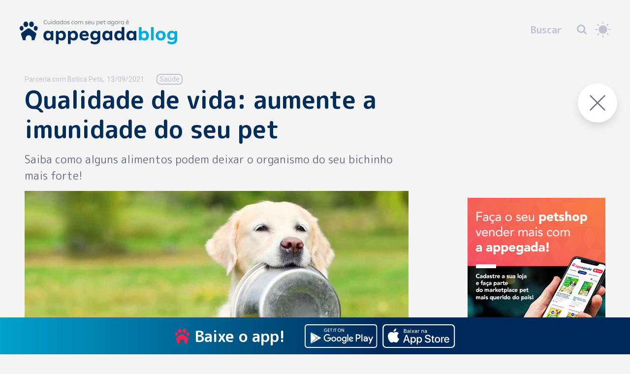

--- FILE ---
content_type: text/html; charset=utf-8
request_url: https://blog.appegada.com/blog/271/qualidade-de-vida--aumente-a-imunidade-do-seu-pet
body_size: 8184
content:
<!DOCTYPE html>
<!--[if IE 8 ]><html class="no-js ie8 oldie lt-ie9" lang="pt"><![endif]-->
<!--[if IE 9 ]><html class="no-js ie9 lt-ie10" lang="pt"><![endif]-->
<!--[if (gte IE 9)|!(IE)]><!-->
<html class="no-js" lang="pt">
<!--<![endif]-->

<head>
	<meta charset="utf-8">
	<meta http-equiv="X-UA-Compatible" content="IE=edge,chrome=1">

	
	<!-- Facebook Pixel Code -->
	<script>
	!function(f,b,e,v,n,t,s)
	{if(f.fbq)return;n=f.fbq=function(){n.callMethod?
	n.callMethod.apply(n,arguments):n.queue.push(arguments)};
	if(!f._fbq)f._fbq=n;n.push=n;n.loaded=!0;n.version='2.0';
	n.queue=[];t=b.createElement(e);t.async=!0;
	t.src=v;s=b.getElementsByTagName(e)[0];
	s.parentNode.insertBefore(t,s)}(window, document,'script',
	'https://connect.facebook.net/en_US/fbevents.js');
	fbq('init', '291386768468637');
	fbq('track', 'PageView');
	</script>
	<noscript><img height="1" width="1" style="display:none"
	src="https://www.facebook.com/tr?id=291386768468637&ev=PageView&noscript=1"
	/></noscript>
	<!-- End Facebook Pixel Code -->
	

    <title>Qualidade de vida: aumente a imunidade do seu pet  | appegada</title>
    <meta name="description" content="A imunidade é a capacidade  do organismo de resistir a agentes causadores de doenças, quando o sistema de defesa do organismo" >
<meta name="keywords" content="" >
<meta name="og:site_name" content="Blog da Appegada" >
<meta name="og:url" content="https://blog.appegada.com/blog/271/qualidade-de-vida--aumente-a-imunidade-do-seu-pet" >
<meta name="og:title" content="Qualidade de vida: aumente a imunidade do seu pet " >
<meta name="og:description" content="Saiba como alguns alimentos podem deixar o organismo do seu bichinho mais forte!" >
<meta name="og:image" content="https://blog.appegada.com/thumb/blog/1/620/400/dca7e0e6c7394e1f8e0f5781a24a7ab5.jpg" >
<meta name="og:image:width" content="620" >
<meta name="og:image:height" content="400" >
<meta name="og:type" content="article" >
<meta name="article:author" content="Parceria com Botica Pets" >
<meta name="article:section" content="Saúde" >
<meta name="article:published_time" content="2021-09-13 08:48:00" >
<meta name="amphtml" content="https://blog.appegada.com/blog/271/qualidade-de-vida--aumente-a-imunidade-do-seu-pet/amp" >

	<meta name="viewport" content="width=device-width, initial-scale=1.0">
	<meta name="apple-mobile-web-app-capable" content="yes">
	<meta name="mobile-web-app-capable" content="yes">
	<meta name="apple-mobile-web-app-status-bar-style" content="black-translucent">
	<meta name="format-detection" content="telephone=no">

	<link rel="shortcut icon" type="image/png" href="/common/default/images/favicon/favicon-32x32.png">
	<link rel="apple-touch-icon" sizes="57x57" href="/common/default/images/favicon/apple-icon-57x57.png">
	<link rel="apple-touch-icon" sizes="60x60" href="/common/default/images/favicon/apple-icon-60x60.png">
	<link rel="apple-touch-icon" sizes="72x72" href="/common/default/images/favicon/apple-icon-72x72.png">
	<link rel="apple-touch-icon" sizes="76x76" href="/common/default/images/favicon/apple-icon-76x76.png">
	<link rel="apple-touch-icon" sizes="114x114" href="/common/default/images/favicon/apple-icon-114x114.png">
	<link rel="apple-touch-icon" sizes="120x120" href="/common/default/images/favicon/apple-icon-120x120.png">
	<link rel="apple-touch-icon" sizes="144x144" href="/common/default/images/favicon/apple-icon-144x144.png">
	<link rel="apple-touch-icon" sizes="152x152" href="/common/default/images/favicon/apple-icon-152x152.png">
	<link rel="apple-touch-icon" sizes="180x180" href="/common/default/images/favicon/apple-icon-180x180.png">

	<meta name="application-name" content="Blog da appegada">
	<meta name="msapplication-TileColor" content="#ffffff">
	<meta name="msapplication-TileImage" content="/common/default/images/favicon/180x180.png">
	<meta name="msapplication-config" content="none">

	<link rel="icon" type="image/png" sizes="192x192" href="/common/default/images/favicon/android-icon-192x192.png">
	<link rel="icon" type="image/png" sizes="32x32" href="/common/default/images/favicon/favicon-32x32.png">
	<link rel="icon" type="image/png" sizes="96x96" href="/common/default/images/favicon/favicon-96x96.png">
	<link rel="icon" type="image/png" sizes="16x16" href="/common/default/images/favicon/favicon-16x16.png">

	<link rel="manifest" href="/common/default/images/favicon/manifest.json">

	<meta name="msapplication-TileColor" content="#ffffff">
	<meta name="msapplication-TileImage" content="img/favicon/ms-icon-144x144.png">
	<meta name="theme-color" content="#ffffff">

    <link href="//fonts.googleapis.com/css?family=Roboto:400,400italic,500,500italic,700italic,700" media="screen" rel="stylesheet" type="text/css" >
<link href="//fonts.googleapis.com/css?family=Open+Sans:400,400italic,700,700italic" media="screen" rel="stylesheet" type="text/css" >
<link href="//fonts.googleapis.com/css?family=M+PLUS+Rounded+1c:100,300,400,500,700,800,900" media="screen" rel="stylesheet" type="text/css" >
<link href="//maxcdn.bootstrapcdn.com/font-awesome/4.7.0/css/font-awesome.min.css" media="screen" rel="stylesheet" type="text/css" >
<link href="//cdnjs.cloudflare.com/ajax/libs/foundation/5.5.2/css/normalize.min.css" media="screen" rel="stylesheet" type="text/css" >
<link href="//cdnjs.cloudflare.com/ajax/libs/foundation/5.5.2/css/foundation.min.css" media="screen" rel="stylesheet" type="text/css" >
<link href="//cdn.jsdelivr.net/npm/slick-carousel@1.6.0/slick/slick.min.css" media="screen" rel="stylesheet" type="text/css" >
<link href="//cdnjs.cloudflare.com/ajax/libs/limonte-sweetalert2/7.0.9/sweetalert2.min.css" media="screen" rel="stylesheet" type="text/css" >
<link href="//cdnjs.cloudflare.com/ajax/libs/fancybox/2.1.5/jquery.fancybox.min.css" media="screen" rel="stylesheet" type="text/css" >
<link href="/common/default/css/custom.foundation.css" media="all" rel="stylesheet" type="text/css" >
<link href="/common/default/css/style.css" media="all" rel="stylesheet" type="text/css" >
<link href="/common/default/css/geral.css" media="all" rel="stylesheet" type="text/css" >
<link href="/common/default/css/font-thin.css" media="all" rel="stylesheet" type="text/css" >
<link href="/common/application/css/default/index/blog.css" media="all" rel="stylesheet" type="text/css" >

	<script src="//cdnjs.cloudflare.com/ajax/libs/modernizr/2.8.3/modernizr.min.js"></script>
	<script src="//cdnjs.cloudflare.com/ajax/libs/jquery/1.11.2/jquery.min.js"></script>
	<script src="//cdnjs.cloudflare.com/ajax/libs/jquery-migrate/1.2.1/jquery-migrate.min.js"></script>

	<script>
		var _GLOBALS = window._GLOBALS = {
			basePath: '',
			currentModule: 'default',
			currentController: 'index',
			currentAction: 'blog'
		};
	</script>

		
	<!--[if lt IE 9]>
		<script src="common/default/js/ie8.js" type="text/javascript"></script>
	<![endif]-->
	
	<!-- Google Tag Manager -->
	<script>(function(w,d,s,l,i){w[l]=w[l]||[];w[l].push({'gtm.start':
	new Date().getTime(),event:'gtm.js'});var f=d.getElementsByTagName(s)[0],
	j=d.createElement(s),dl=l!='dataLayer'?'&l='+l:'';j.async=true;j.src=
	'https://www.googletagmanager.com/gtm.js?id='+i+dl;f.parentNode.insertBefore(j,f);
	})(window,document,'script','dataLayer','GTM-PHMDKW2');</script>
	<!-- End Google Tag Manager -->
	
</head>

<body id="body-blog">
	
	<!-- Google Tag Manager (noscript) -->
	<noscript><iframe src="https://www.googletagmanager.com/ns.html?id=GTM-PHMDKW2"
	height="0" width="0" style="display:none;visibility:hidden"></iframe></noscript>
	<!-- End Google Tag Manager (noscript) -->
	
	<div class="site-body">
		<div class="download-mobile ">
			<a href="https://api.appegada.com/share/app">
				<img src="/common/default/images/pata.png" alt="Baixe o app!" class="pata">
				<span>Baixe o app!</span>
				<img src="/common/default/images/logo-google-play-noturno.svg" alt="Logotipo - Google Play" class="logo gp">
				<img src="/common/default/images/logo-app-store-noturno.svg" alt="Logotipo - App Store" class="logo">
			</a>
		</div>

		<header class="site-topo">
			<div class="row fluid">
				<p class="clearfix"></p>
				<p class="clearfix"></p>
				<a href="/home" class="small-12 medium-8 text-center column site-logo">
					<img src="/common/default/images/logos/logo.png" alt="appegada blog" class="left diurno">
					<img src="/common/default/images/logos/logo-noturno.png" alt="appegada blog" class="left noturno" style="display:none;">
				</a>
				<p class="clearfix show-for-small-only"></p>
				<div class="small-12 medium-4 column bloco-topo-direito">
					<form action="/home" class="left busca small-10 medium-9 large-10" method="post" data-abide>
						<div>
							<input class="radius" type="text" name="busca" placeholder="Buscar" required pattern="(.){3,}">
							<button class="absolute">
								<i class="fa fa-search"></i>
							</button>
						</div>
					</form>
					<div class="small-2 medium-3 large-2 sun">
						<span class="night-btn" type="checkbox" aria-label="night-mode"></span>
					</div>
				</div>
				<p class="clearfix"></p>
				<p class="clearfix"></p>
			</div>
		</header>

		<p class="clearfix"></p>

		<main id="site-corpo" class="pagina-blog">
			<div class="row internal-fluid" data-equalizer data-equalizer-mq="medium-up">
				<!-- Start Audima Widget Injection -->
<div id="audimaWidget"></div>
<script src="//audio.audima.co/audima-widget.js"></script>
<!-- End Audima Widget Injection -->


<div id="info-topo">
	<div class="corpo">
		<div class="fluid-fixed clearfix">
			<!-- Responsivo -->
			<div class="small-12 hide-for-medium-up clearfix responsivo">
				<div class="small-5 columns"><span class="titulo-fixo">Qualidade...</span></div>
				<div class="small-2 columns">
					<div class="interacao">
						<a href="#" class="link-compartilhar"><i class="icone-compartilhe"></i>
							<div class="caixa-compartilhamento">
								<div data-network="twitter"  class="st-custom-button s-twitter">Twitter</div>
								<div data-network="facebook" class="st-custom-button s-facebook">Facebook</div>
								<div data-network="linkedin" class="st-custom-button s-linkedin">LinkedIn</div>
								<div data-network="whatsapp" class="st-custom-button s-whatsapp">WhatsApp</div>
								<div data-network="email"    class="st-custom-button s-email">E-mail</div>
							</div>
						</a>
					</div>
				</div>
				<div class="small-3 columns">
					<form action="/home" class="busca right small-12" method="post" data-abide>
						<div>
							<input class="radius" type="text" name="busca" required pattern="(.){3,}">
							<button class="absolute">
								<i class="fa fa-search"></i>
							</button>
						</div>
					</form>
				</div>
				<div class="small-2 columns">
					<div class="sun">
						<span class="night-btn" type="checkbox" aria-label="night-mode"></span>
					</div>
				</div>
			</div>
			<!-- Responsivo -->

			<div class="small-12 large-4 columns hide-for-small-only">
				<a href="/home" class="left">
					<img src="/common/default/images/logo-barra-fixa.png" alt="appegada blog">
				</a>
				<span class="titulo-fixo">Qualidade de vida: aumente a...</span>
			</div>
			<p class="show-for-medium-only clearfix"></p>
			<div class="small-12 large-8 columns hide-for-small-only">
				<div class="hide-for-small hide-for-medium large-4 columns">
					<div class="interacao right">
						<a href="#" class="link-compartilhar"><i class="icone-compartilhe"></i> Compartilhe
							<div class="caixa-compartilhamento">
								<div data-network="twitter"  class="st-custom-button s-twitter">Twitter</div>
								<div data-network="facebook" class="st-custom-button s-facebook">Facebook</div>
								<div data-network="linkedin" class="st-custom-button s-linkedin">LinkedIn</div>
								<div data-network="whatsapp" class="st-custom-button s-whatsapp">WhatsApp</div>
								<div data-network="email"    class="st-custom-button s-email">E-mail</div>
							</div>
						</a>
					</div>
				</div>
				<div class="small-8 medium-10 large-6 columns">
					<form action="/home" class="busca right small-12" method="post" data-abide>
						<div>
							<input class="radius" type="text" name="busca" placeholder="Buscar" required pattern="(.){3,}">
							<button class="absolute">
								<i class="fa fa-search"></i>
							</button>
						</div>
					</form>
				</div>
				<div class="small-4 medium-2 columns">
					<div class="sun left">
						<span class="night-btn" type="checkbox" aria-label="night-mode"></span>
					</div>
				</div>
			</div>
		</div>
	</div>
	<div class="progresso">
		<div class="barra" id="barra-progresso"></div>
	</div>
</div>

<div style="position:relative;">
	<a href="/home" class="botao-fechar-post"><i class="btr bt-times bt-2x"></i></a>
	<a href="/home" class="botao-fechar-post small"><i class="btr bt-times"></i></a>
</div>

<div class="conteudoprincipal blog-interno small-12 large-8 columns">
	<span class="sobtitulo">Parceria com Botica Pets,</span>	<span class="sobtitulo">13/09/2021</span>
	<span class="sobtitulo categoria">Saúde </span>
	<div class="clearfix"></div>
	<h1 class="titulo">Qualidade de vida: aumente a imunidade do seu pet </h1>
	<div class="sinopse sinopse-2">Saiba como alguns alimentos podem deixar o organismo do seu bichinho mais forte!</div>
				<img class="imagem-post" src="/thumb/blog/1/780/500/dca7e0e6c7394e1f8e0f5781a24a7ab5.jpg" alt="Qualidade de vida: aumente a imunidade do seu pet ">
		<p class="clearfix"></p>

	
	<p class="clearfix"></p>
	<p class="clearfix"></p>

	<div class="descritivo">
		<p>A <strong>imunidade</strong> é a capacidade&nbsp; do organismo de resistir a agentes causadores de doenças, quando o sistema de defesa do organismo consegue proteger o corpo contra agressores externos, como&nbsp; bactérias,&nbsp;fungos,&nbsp;protozoários e vírus, o resultado é mais qualidade de vida e prevenção de doenças.</p>

<p>Assim, manter o pet com o sistema imunológico alto garante que ele esteja sempre bem para alegrar o seu dia e para isso, alguns nutrientes são essenciais. Com os <a href="https://blog.appegada.com/blog/296/passo-a-passo-para-adaptar-um-filhote-de-forma-saudavel">alimentos corretos na rotina</a>, é possível facilitar a digestão, corrigir a quantidade de água ingerida, melhorar a produção de urina e até diminuir a formação de cálculos urinários.</p>

<p>Caso o seu cão já tenha algum problema crônico, a dieta adequada para manter o sistema imunológico equilibrado é ainda mais importante, o que também pode contribuir para quadros como colesterol alto, dermatite, entre outros.</p>

<p>Reunimos alimentos funcionais com nutrientes que atuam como imunomoduladores, ou seja, agem aumentando as defesas do organismo. Estes alimentos são ricos em vitaminas (A, B6, ácido fólico C e E), minerais (selênio, ferro, cobre, zinco ômegas 3 e 6), fibras e probióticos, capazes de te ajudar a manter o pet forte.&nbsp;<br />
&nbsp;</p>

<address>&lt;address&gt;BANNER_APPEGADA&lt;/address&gt;</address>

<p><br />
<strong>Conheça os alimentos selecionados e inclua no cardápio do seu melhor amigo:</strong></p>

<p><strong>Iogurte natural&nbsp;&ndash; </strong>são probióticos que ajudam na restauração da microbiota intestinal.</p>

<p><strong>Levedura de cerveja&nbsp;&ndash;</strong> auxilia na manutenção da microbiota intestinal, pois é fonte de vitaminas do Complexo B. Para usufruir do benefício do ingrediente, recomenda-se o uso do suplemento, pois ele utiliza apenas o seu bioativo. Dessa forma, proporciona maior benefício ao pet.</p>

<p><strong>Alho&nbsp;&ndash; </strong>tem ação bacteriana, antifúngica e antiviral. No entanto, se ingerido em quantidade inadequada pelo pet, pode levar a intoxicações. Por isso, opte por suplementos que utilizem apenas o bioativo deste ingrediente, de forma segura para o pet.</p>

<p><strong>Cenoura&nbsp;&ndash; </strong>fonte de fibras, minerais (como fósforo, potássio, cálcio e sódio) e vitaminas (A, B2, B3 e C).</p>

<p><strong>Alcachofra&nbsp;&ndash; </strong>o lupeol, presente na alcachofra, apresenta ação tóxica contra células tumorais e tem atividade antioxidante. Além de promover a liberação de resposta imunológica e aumentar a produção e secreção da bile. Facilitando a digestão e a eliminação de toxinas.<br />
<br />
<em>Agradecimentos: <a href="https://www.boticapets.com.br/">Botica Pets</a>.</em></p>

	</div>

	<p class="clearfix"></p>

	<div class="interacao">
		<a href="#" class="link-compartilhar"><i class="icone-compartilhe"></i> Compartilhe
			<div class="caixa-compartilhamento">
				<div data-network="twitter"  class="st-custom-button s-twitter">Twitter</div>
				<div data-network="facebook" class="st-custom-button s-facebook">Facebook</div>
				<div data-network="linkedin" class="st-custom-button s-linkedin">LinkedIn</div>
				<div data-network="whatsapp" class="st-custom-button s-whatsapp">WhatsApp</div>
				<div data-network="email"    class="st-custom-button s-email">E-mail</div>
			</div>
		</a>
		<a href="#" class="link-comentarios"><i class="icone-comentarios"></i> Comentários</a>
	</div>

	<div id="fb-container">
		<div class="fb-comments" data-href="https://blog.appegada.com/blog/271/qualidade-de-vida--aumente-a-imunidade-do-seu-pet/" data-width="100%" data-numposts="5"></div>
	</div>

						<pre style="display:none;" data-banner-texto="/thumb/configuracao/1/780/240/ad186c3c5bf2181c912b58adefd74643.png" data-banner-texto-link="https://planodesaude.appegada.com" id="data-banner-texto"></pre>
	</div>

<div class="conteudobanner small-12 large-3 large-offset-1 columns show-for-large-up">
												<a href="https://appegada.com/empresa" target="_blank" title="Blog appegada">
				<img src="/thumb/configuracao/1/280/350/9ab84e4d4141c63c212b17676f836b56.png" alt="Blog appegada">
			</a>
			</div>

<div class="conteudolateral small-12 columns" id="conteudolateral">
			<p class="clearfix"></p>
		<h6>Leia também</h6>
		<ul class="small-block-grid-1 medium-block-grid-3 hidden-for-small-only" data-equalizer>
							<li  data-equalizer-watch>
					<a href="/blog/353/leishmaniose-pode-matar-meu-cachorro">
																			<img class="imagem-post" src="/thumb/blog/1/380/245/3e97f28e05331950e251234395d9fd93.png" alt="Leishmaniose pode matar meu cachorro?">
												<h3 class="titulo">
							Leishmaniose pode matar meu cachorro?
						</h3>
						<div class="sinopse">
							A leishmaniose é uma doença grave que pode ser fatal para cães se não for tratada adequadamente....
						</div>
						<span class="autor">Parceria com Botica Pets,</span><span class="data"> 11/09/2024</span>
					</a>
				</li>
							<li  data-equalizer-watch>
					<a href="/blog/129/os-animais-sentem-que-vao-morrer--mito-ou-verdade">
																			<img class="imagem-post" src="/thumb/blog/1/380/245/b7274d1bdf3facaa1b3b919ffb86eb61.jpg" alt="Os animais sentem que vão morrer: mito ou verdade? ">
												<h3 class="titulo">
							Os animais sentem que vão morrer: mito ou verdade? 
						</h3>
						<div class="sinopse">
							Leia o que se sabe sobre o último estágio da vida de um pet

						</div>
						<span class="autor">Parceria com Botica Pets,</span><span class="data"> 13/06/2024</span>
					</a>
				</li>
							<li  data-equalizer-watch>
					<a href="/blog/241/castrar-reduz-risco-de-cancer-em-caes-e-gatos">
																			<img class="imagem-post" src="/thumb/blog/1/380/245/41ff87e4c68d5b4bd71c35f7bf86b8ea.jpg" alt="Castrar reduz risco de câncer em cães e gatos?">
												<h3 class="titulo">
							Castrar reduz risco de câncer em cães e gatos?
						</h3>
						<div class="sinopse">
							A castração é um procedimento simples e que pode ajudar a melhorar a saúde do seu pet.

						</div>
						<span class="autor">Parceria com Botica Pets,</span><span class="data"> 11/06/2024</span>
					</a>
				</li>
					</ul>
		<div class="leia-tambem-mobile visible-for-small-only" data-equalizer>
							<li data-equalizer-watch>
					<a href="/blog/353/leishmaniose-pode-matar-meu-cachorro">
																		<img class="imagem-post" src="/thumb/blog/1/380/245/3e97f28e05331950e251234395d9fd93.png" alt="Leishmaniose pode matar meu cachorro?">
												<h3 class="titulo">
							Leishmaniose pode matar meu cachorro?
						</h3>
						<div class="sinopse">
							A leishmaniose é uma doença grave que pode ser fatal para cães se não for tratada adequadamente....
						</div>
						<span class="autor">Parceria com Botica Pets,</span><span class="data"> 11/09/2024</span>
					</a>
				</li>
							<li data-equalizer-watch>
					<a href="/blog/129/os-animais-sentem-que-vao-morrer--mito-ou-verdade">
																		<img class="imagem-post" src="/thumb/blog/1/380/245/b7274d1bdf3facaa1b3b919ffb86eb61.jpg" alt="Os animais sentem que vão morrer: mito ou verdade? ">
												<h3 class="titulo">
							Os animais sentem que vão morrer: mito ou verdade? 
						</h3>
						<div class="sinopse">
							Leia o que se sabe sobre o último estágio da vida de um pet

						</div>
						<span class="autor">Parceria com Botica Pets,</span><span class="data"> 13/06/2024</span>
					</a>
				</li>
							<li data-equalizer-watch>
					<a href="/blog/241/castrar-reduz-risco-de-cancer-em-caes-e-gatos">
																		<img class="imagem-post" src="/thumb/blog/1/380/245/41ff87e4c68d5b4bd71c35f7bf86b8ea.jpg" alt="Castrar reduz risco de câncer em cães e gatos?">
												<h3 class="titulo">
							Castrar reduz risco de câncer em cães e gatos?
						</h3>
						<div class="sinopse">
							A castração é um procedimento simples e que pode ajudar a melhorar a saúde do seu pet.

						</div>
						<span class="autor">Parceria com Botica Pets,</span><span class="data"> 11/06/2024</span>
					</a>
				</li>
					</div>
	</div>

<div class="conteudobanner small-12 large-3 large-offset-1 columns text-center hide-for-large-up">
									<a href="https://appegada.com/empresa" target="_blank" title="Blog appegada">
				<img src="/thumb/configuracao/1/370/240/2e6e97adc500400b8a592cd7cde6e0ed.jpg" alt="Blog appegada">
			</a>
			</div>

<script type="text/javascript" src="//platform-api.sharethis.com/js/sharethis.js#property=5c35d854ad0b1400119dbb9a&product=custom-share-buttons"></script>

											</div>
					</main>

		<footer class="site-rodape">
			<p class="clearfix"></p>
			<ul class="downloads">
				<li>
					<a href="https://play.google.com/store/apps/details?id=com.appegada&amp;hl=pt_BR" class="gp" target="_blank" title="Clique aqui para fazer download do aplicativo na Google Play">
						<img src="/common/default/images/logo-google-play.svg" class="diurno" alt="Logotipo - Google Play">
						<img src="/common/default/images/logo-google-play-noturno.svg" class="noturno" alt="Logotipo - Google Play" style="display: none;">
					</a>
				</li
				><li>
					<a href="https://itunes.apple.com/br/app/appegada-servi%C3%A7os-para-pets/id1438672766?mt=8" class="as" target="_blank" title="Clique aqui para fazer download do aplicativo na App Store">
						<img src="/common/default/images/logo-app-store.svg" class="diurno" alt="Logotipo - App Store">
						<img src="/common/default/images/logo-app-store-noturno.svg" class="noturno" alt="Logotipo - App Store" style="display: none;">
					</a>
				</li>
			</ul>
			<p class="clearfix"></p>
			<div class="row internal-fluid">
				<div class="small-12">
					<div class="text-center redes-sociais">
						<a href="https://www.facebook.com/appegada.pet/" target="_blank"><span class="fa fa-facebook-official"></span></a>
						<a href="https://www.instagram.com/appegada/" target="_blank"><span class="fa fa-instagram"></span></a>
						<a href="https://twitter.com/appegada/" target="_blank"><span class="fa fa-twitter-square"></span></a>
					</div>
				</div>

				<p class="clearfix"></p>
				<p class="clearfix"></p>

				<form action="/ajax/newsletter" method="post" class="small-12 column form-newsletter" name="newsletter" data-abide>
					<div>
						<input type="email" name="email" placeholder="Insira seu e-mail" required pattern="email" data-placeholder-disabled="true">
						<small class="error">Preencha um e-mail válido</small>
						<button class="absolute">OK</button>
						<div class="g-recaptcha" data-callback="onResolveCaptcha" data-sitekey="6Ld6ac0ZAAAAAP3i8dWxICj614iySkTIMzqTrnHm"></div>
					</div>
				</form>

				<p class="clearfix"></p>
				<p class="clearfix"></p>

				<div class="menu-rodape small-12">
					<ul class="inline-list">
						<li><a href="/home/1/pets">Artigos</a></li>
						<li><a href="/contato">Contato</a></li>
						<li><a href="http://www.appegada.com/" target="_blank">Institucional</a></li>
						<li><a href="#" class="btn-newsletter">Newsletter</a></li>
					</ul>
				</div>

				<p class="clearfix"></p>
				<p class="clearfix"></p>
				<p class="clearfix"></p>
				<p class="clearfix"></p>

				<a href="/home" class="small-12 text-center logo-rodape">
					<img src="/common/default/images/logos/logo-rodape.png" alt="appegada blog" class="diurno">
					<img src="/common/default/images/logos/logo-rodape-noturno.png" alt="appegada blog" class="noturno" style="display:none;">
				</a>

				<div class="info-container">
					<p>A appegada nasceu da necessidade de promover mais agilidade para a vida de pais e mães de pets. Inicialmente criado para ser uma rede social para os tutores postarem fotos e vídeos dos seus bichinhos, o aplicativo evoluiu e atualmente oferece um marketplace diversificado, com entrega rápida e ofertas exclusivas, além é claro de um blog com conteúdo relevante, divertido e com muita informação para os tutores se informarem sobre dicas e cuidados com os animais de estimação.</p><br/>
					<p>Você quer saber mais sobre como cuidar bem do seu animalzinho? O blog da appegada é o lugar certo! O nosso blog possui muita informação sem perder a leveza - tudo para você ficar por dentro das novidades do mundo pet. Aqui, você tem acesso às melhores dicas e cuidados com o seu bichinho de estimação! Leia as nossas matérias, se informe e compartilhe com os seus contatos. Você pode acessar o nosso conteúdo via navegador ou pelo nosso app.</p>
				</div>

				<p class="text-center texto-rodape">2026. Todos os direitos reservados</p>

				<a href="http://www.clickweb.com.br/?utm_source=site_cuidadoscomseupet&utm_medium=link+copyright&utm_content=link+copyright&utm_campaign=link+copyright" class="clickweb hide" target="_blank">
					<img src="/common/default/images/logos/clickweb.png" alt="Clickweb Agência Digital">
				</a>

				<p class="clearfix"></p>
			</div>
		</footer>

		<div id="popup-newsletter">
			<div class="popup-newsletter-content">
				<i class="btb bt-times"></i>
				<a href="http://onelink.to/5z4su4" target="blank" title="Baixe o app!">
					<img src="/common/default/images/popup-carnapet.png" alt="Baixe o app!">
				</a>
			</div>
		</div>
	</div>

	<script type="text/javascript" src="//cdnjs.cloudflare.com/ajax/libs/sizzle/2.2.0/sizzle.min.js"></script>
<script type="text/javascript" src="//cdnjs.cloudflare.com/ajax/libs/foundation/5.5.2/js/vendor/fastclick.js"></script>
<script type="text/javascript" src="//cdnjs.cloudflare.com/ajax/libs/foundation/5.5.2/js/foundation.min.js"></script>
<script type="text/javascript" src="//cdn.jsdelivr.net/npm/slick-carousel@1.6.0/slick/slick.min.js"></script>
<script type="text/javascript" src="//cdnjs.cloudflare.com/ajax/libs/limonte-sweetalert2/7.0.9/sweetalert2.all.min.js"></script>
<script type="text/javascript" src="//cdnjs.cloudflare.com/ajax/libs/fancybox/2.1.5/jquery.fancybox.pack.js"></script>
<script type="text/javascript" src="//cdnjs.cloudflare.com/ajax/libs/fancybox/2.1.5/helpers/jquery.fancybox-media.js"></script>
<script type="text/javascript" src="//cdnjs.cloudflare.com/ajax/libs/jquery.inputmask/3.1.62/jquery.inputmask.bundle.min.js"></script>
<script type="text/javascript" src="//cdnjs.cloudflare.com/ajax/libs/waypoints/4.0.1/noframework.waypoints.min.js"></script>
<script type="text/javascript" src="/common/default/js/placeholder.js"></script>
<script type="text/javascript" src="/common/default/js/application.js"></script>
<script type="text/javascript" src="/common/default/js/contato.js"></script>
<script type="text/javascript" src="/common/default/js/geral.js"></script>

	<!-- Obrigatório em todas as páginas -->
	
	<script type="text/javascript">
		/**
		 *
		 * Foundation
		 *
		 **/
		$(function () {
			$(document).foundation({
				"magellan-expedition": {
					active_class: 'ativo', // specify the class used for active sections
					threshold: 0, // how many pixels until the magellan bar sticks, 0 = auto
					destination_threshold: "0", // pixels from the top of destination for it to be considered active
					throttle_delay: 50, // calculation throttling to increase framerate
					fixed_top: 0, // top distance in pixels assigned to the fixed element on scroll
				},
				equalizer: {
					// Specify if Equalizer should make elements equal height once they become stacked.
					equalize_on_stack: true
				}
			});
			// $('nav.top-bar section.top-bar-section ul li a[data-act="'+ window._GLOBALS['currentAction'] +'"]').parent().addClass('active')
		})
	</script>

	<div id="fb-root"></div>

	<script>
		(function (d, s, id) {
			var js, fjs = d.getElementsByTagName(s)[0];
			if (d.getElementById(id)) return;
			js = d.createElement(s);
			js.id = id;
			js.src = "//connect.facebook.net/pt_BR/sdk.js#xfbml=1&version=v2.3";
			fjs.parentNode.insertBefore(js, fjs);
		}(document, 'script', 'facebook-jssdk'));
	</script>
	

	<script src="https://www.google.com/recaptcha/api.js" async defer></script>
</body>

</html>

--- FILE ---
content_type: text/html; charset=utf-8
request_url: https://www.google.com/recaptcha/api2/anchor?ar=1&k=6Ld6ac0ZAAAAAP3i8dWxICj614iySkTIMzqTrnHm&co=aHR0cHM6Ly9ibG9nLmFwcGVnYWRhLmNvbTo0NDM.&hl=en&v=N67nZn4AqZkNcbeMu4prBgzg&size=normal&anchor-ms=20000&execute-ms=30000&cb=pg8bkg6u26la
body_size: 49706
content:
<!DOCTYPE HTML><html dir="ltr" lang="en"><head><meta http-equiv="Content-Type" content="text/html; charset=UTF-8">
<meta http-equiv="X-UA-Compatible" content="IE=edge">
<title>reCAPTCHA</title>
<style type="text/css">
/* cyrillic-ext */
@font-face {
  font-family: 'Roboto';
  font-style: normal;
  font-weight: 400;
  font-stretch: 100%;
  src: url(//fonts.gstatic.com/s/roboto/v48/KFO7CnqEu92Fr1ME7kSn66aGLdTylUAMa3GUBHMdazTgWw.woff2) format('woff2');
  unicode-range: U+0460-052F, U+1C80-1C8A, U+20B4, U+2DE0-2DFF, U+A640-A69F, U+FE2E-FE2F;
}
/* cyrillic */
@font-face {
  font-family: 'Roboto';
  font-style: normal;
  font-weight: 400;
  font-stretch: 100%;
  src: url(//fonts.gstatic.com/s/roboto/v48/KFO7CnqEu92Fr1ME7kSn66aGLdTylUAMa3iUBHMdazTgWw.woff2) format('woff2');
  unicode-range: U+0301, U+0400-045F, U+0490-0491, U+04B0-04B1, U+2116;
}
/* greek-ext */
@font-face {
  font-family: 'Roboto';
  font-style: normal;
  font-weight: 400;
  font-stretch: 100%;
  src: url(//fonts.gstatic.com/s/roboto/v48/KFO7CnqEu92Fr1ME7kSn66aGLdTylUAMa3CUBHMdazTgWw.woff2) format('woff2');
  unicode-range: U+1F00-1FFF;
}
/* greek */
@font-face {
  font-family: 'Roboto';
  font-style: normal;
  font-weight: 400;
  font-stretch: 100%;
  src: url(//fonts.gstatic.com/s/roboto/v48/KFO7CnqEu92Fr1ME7kSn66aGLdTylUAMa3-UBHMdazTgWw.woff2) format('woff2');
  unicode-range: U+0370-0377, U+037A-037F, U+0384-038A, U+038C, U+038E-03A1, U+03A3-03FF;
}
/* math */
@font-face {
  font-family: 'Roboto';
  font-style: normal;
  font-weight: 400;
  font-stretch: 100%;
  src: url(//fonts.gstatic.com/s/roboto/v48/KFO7CnqEu92Fr1ME7kSn66aGLdTylUAMawCUBHMdazTgWw.woff2) format('woff2');
  unicode-range: U+0302-0303, U+0305, U+0307-0308, U+0310, U+0312, U+0315, U+031A, U+0326-0327, U+032C, U+032F-0330, U+0332-0333, U+0338, U+033A, U+0346, U+034D, U+0391-03A1, U+03A3-03A9, U+03B1-03C9, U+03D1, U+03D5-03D6, U+03F0-03F1, U+03F4-03F5, U+2016-2017, U+2034-2038, U+203C, U+2040, U+2043, U+2047, U+2050, U+2057, U+205F, U+2070-2071, U+2074-208E, U+2090-209C, U+20D0-20DC, U+20E1, U+20E5-20EF, U+2100-2112, U+2114-2115, U+2117-2121, U+2123-214F, U+2190, U+2192, U+2194-21AE, U+21B0-21E5, U+21F1-21F2, U+21F4-2211, U+2213-2214, U+2216-22FF, U+2308-230B, U+2310, U+2319, U+231C-2321, U+2336-237A, U+237C, U+2395, U+239B-23B7, U+23D0, U+23DC-23E1, U+2474-2475, U+25AF, U+25B3, U+25B7, U+25BD, U+25C1, U+25CA, U+25CC, U+25FB, U+266D-266F, U+27C0-27FF, U+2900-2AFF, U+2B0E-2B11, U+2B30-2B4C, U+2BFE, U+3030, U+FF5B, U+FF5D, U+1D400-1D7FF, U+1EE00-1EEFF;
}
/* symbols */
@font-face {
  font-family: 'Roboto';
  font-style: normal;
  font-weight: 400;
  font-stretch: 100%;
  src: url(//fonts.gstatic.com/s/roboto/v48/KFO7CnqEu92Fr1ME7kSn66aGLdTylUAMaxKUBHMdazTgWw.woff2) format('woff2');
  unicode-range: U+0001-000C, U+000E-001F, U+007F-009F, U+20DD-20E0, U+20E2-20E4, U+2150-218F, U+2190, U+2192, U+2194-2199, U+21AF, U+21E6-21F0, U+21F3, U+2218-2219, U+2299, U+22C4-22C6, U+2300-243F, U+2440-244A, U+2460-24FF, U+25A0-27BF, U+2800-28FF, U+2921-2922, U+2981, U+29BF, U+29EB, U+2B00-2BFF, U+4DC0-4DFF, U+FFF9-FFFB, U+10140-1018E, U+10190-1019C, U+101A0, U+101D0-101FD, U+102E0-102FB, U+10E60-10E7E, U+1D2C0-1D2D3, U+1D2E0-1D37F, U+1F000-1F0FF, U+1F100-1F1AD, U+1F1E6-1F1FF, U+1F30D-1F30F, U+1F315, U+1F31C, U+1F31E, U+1F320-1F32C, U+1F336, U+1F378, U+1F37D, U+1F382, U+1F393-1F39F, U+1F3A7-1F3A8, U+1F3AC-1F3AF, U+1F3C2, U+1F3C4-1F3C6, U+1F3CA-1F3CE, U+1F3D4-1F3E0, U+1F3ED, U+1F3F1-1F3F3, U+1F3F5-1F3F7, U+1F408, U+1F415, U+1F41F, U+1F426, U+1F43F, U+1F441-1F442, U+1F444, U+1F446-1F449, U+1F44C-1F44E, U+1F453, U+1F46A, U+1F47D, U+1F4A3, U+1F4B0, U+1F4B3, U+1F4B9, U+1F4BB, U+1F4BF, U+1F4C8-1F4CB, U+1F4D6, U+1F4DA, U+1F4DF, U+1F4E3-1F4E6, U+1F4EA-1F4ED, U+1F4F7, U+1F4F9-1F4FB, U+1F4FD-1F4FE, U+1F503, U+1F507-1F50B, U+1F50D, U+1F512-1F513, U+1F53E-1F54A, U+1F54F-1F5FA, U+1F610, U+1F650-1F67F, U+1F687, U+1F68D, U+1F691, U+1F694, U+1F698, U+1F6AD, U+1F6B2, U+1F6B9-1F6BA, U+1F6BC, U+1F6C6-1F6CF, U+1F6D3-1F6D7, U+1F6E0-1F6EA, U+1F6F0-1F6F3, U+1F6F7-1F6FC, U+1F700-1F7FF, U+1F800-1F80B, U+1F810-1F847, U+1F850-1F859, U+1F860-1F887, U+1F890-1F8AD, U+1F8B0-1F8BB, U+1F8C0-1F8C1, U+1F900-1F90B, U+1F93B, U+1F946, U+1F984, U+1F996, U+1F9E9, U+1FA00-1FA6F, U+1FA70-1FA7C, U+1FA80-1FA89, U+1FA8F-1FAC6, U+1FACE-1FADC, U+1FADF-1FAE9, U+1FAF0-1FAF8, U+1FB00-1FBFF;
}
/* vietnamese */
@font-face {
  font-family: 'Roboto';
  font-style: normal;
  font-weight: 400;
  font-stretch: 100%;
  src: url(//fonts.gstatic.com/s/roboto/v48/KFO7CnqEu92Fr1ME7kSn66aGLdTylUAMa3OUBHMdazTgWw.woff2) format('woff2');
  unicode-range: U+0102-0103, U+0110-0111, U+0128-0129, U+0168-0169, U+01A0-01A1, U+01AF-01B0, U+0300-0301, U+0303-0304, U+0308-0309, U+0323, U+0329, U+1EA0-1EF9, U+20AB;
}
/* latin-ext */
@font-face {
  font-family: 'Roboto';
  font-style: normal;
  font-weight: 400;
  font-stretch: 100%;
  src: url(//fonts.gstatic.com/s/roboto/v48/KFO7CnqEu92Fr1ME7kSn66aGLdTylUAMa3KUBHMdazTgWw.woff2) format('woff2');
  unicode-range: U+0100-02BA, U+02BD-02C5, U+02C7-02CC, U+02CE-02D7, U+02DD-02FF, U+0304, U+0308, U+0329, U+1D00-1DBF, U+1E00-1E9F, U+1EF2-1EFF, U+2020, U+20A0-20AB, U+20AD-20C0, U+2113, U+2C60-2C7F, U+A720-A7FF;
}
/* latin */
@font-face {
  font-family: 'Roboto';
  font-style: normal;
  font-weight: 400;
  font-stretch: 100%;
  src: url(//fonts.gstatic.com/s/roboto/v48/KFO7CnqEu92Fr1ME7kSn66aGLdTylUAMa3yUBHMdazQ.woff2) format('woff2');
  unicode-range: U+0000-00FF, U+0131, U+0152-0153, U+02BB-02BC, U+02C6, U+02DA, U+02DC, U+0304, U+0308, U+0329, U+2000-206F, U+20AC, U+2122, U+2191, U+2193, U+2212, U+2215, U+FEFF, U+FFFD;
}
/* cyrillic-ext */
@font-face {
  font-family: 'Roboto';
  font-style: normal;
  font-weight: 500;
  font-stretch: 100%;
  src: url(//fonts.gstatic.com/s/roboto/v48/KFO7CnqEu92Fr1ME7kSn66aGLdTylUAMa3GUBHMdazTgWw.woff2) format('woff2');
  unicode-range: U+0460-052F, U+1C80-1C8A, U+20B4, U+2DE0-2DFF, U+A640-A69F, U+FE2E-FE2F;
}
/* cyrillic */
@font-face {
  font-family: 'Roboto';
  font-style: normal;
  font-weight: 500;
  font-stretch: 100%;
  src: url(//fonts.gstatic.com/s/roboto/v48/KFO7CnqEu92Fr1ME7kSn66aGLdTylUAMa3iUBHMdazTgWw.woff2) format('woff2');
  unicode-range: U+0301, U+0400-045F, U+0490-0491, U+04B0-04B1, U+2116;
}
/* greek-ext */
@font-face {
  font-family: 'Roboto';
  font-style: normal;
  font-weight: 500;
  font-stretch: 100%;
  src: url(//fonts.gstatic.com/s/roboto/v48/KFO7CnqEu92Fr1ME7kSn66aGLdTylUAMa3CUBHMdazTgWw.woff2) format('woff2');
  unicode-range: U+1F00-1FFF;
}
/* greek */
@font-face {
  font-family: 'Roboto';
  font-style: normal;
  font-weight: 500;
  font-stretch: 100%;
  src: url(//fonts.gstatic.com/s/roboto/v48/KFO7CnqEu92Fr1ME7kSn66aGLdTylUAMa3-UBHMdazTgWw.woff2) format('woff2');
  unicode-range: U+0370-0377, U+037A-037F, U+0384-038A, U+038C, U+038E-03A1, U+03A3-03FF;
}
/* math */
@font-face {
  font-family: 'Roboto';
  font-style: normal;
  font-weight: 500;
  font-stretch: 100%;
  src: url(//fonts.gstatic.com/s/roboto/v48/KFO7CnqEu92Fr1ME7kSn66aGLdTylUAMawCUBHMdazTgWw.woff2) format('woff2');
  unicode-range: U+0302-0303, U+0305, U+0307-0308, U+0310, U+0312, U+0315, U+031A, U+0326-0327, U+032C, U+032F-0330, U+0332-0333, U+0338, U+033A, U+0346, U+034D, U+0391-03A1, U+03A3-03A9, U+03B1-03C9, U+03D1, U+03D5-03D6, U+03F0-03F1, U+03F4-03F5, U+2016-2017, U+2034-2038, U+203C, U+2040, U+2043, U+2047, U+2050, U+2057, U+205F, U+2070-2071, U+2074-208E, U+2090-209C, U+20D0-20DC, U+20E1, U+20E5-20EF, U+2100-2112, U+2114-2115, U+2117-2121, U+2123-214F, U+2190, U+2192, U+2194-21AE, U+21B0-21E5, U+21F1-21F2, U+21F4-2211, U+2213-2214, U+2216-22FF, U+2308-230B, U+2310, U+2319, U+231C-2321, U+2336-237A, U+237C, U+2395, U+239B-23B7, U+23D0, U+23DC-23E1, U+2474-2475, U+25AF, U+25B3, U+25B7, U+25BD, U+25C1, U+25CA, U+25CC, U+25FB, U+266D-266F, U+27C0-27FF, U+2900-2AFF, U+2B0E-2B11, U+2B30-2B4C, U+2BFE, U+3030, U+FF5B, U+FF5D, U+1D400-1D7FF, U+1EE00-1EEFF;
}
/* symbols */
@font-face {
  font-family: 'Roboto';
  font-style: normal;
  font-weight: 500;
  font-stretch: 100%;
  src: url(//fonts.gstatic.com/s/roboto/v48/KFO7CnqEu92Fr1ME7kSn66aGLdTylUAMaxKUBHMdazTgWw.woff2) format('woff2');
  unicode-range: U+0001-000C, U+000E-001F, U+007F-009F, U+20DD-20E0, U+20E2-20E4, U+2150-218F, U+2190, U+2192, U+2194-2199, U+21AF, U+21E6-21F0, U+21F3, U+2218-2219, U+2299, U+22C4-22C6, U+2300-243F, U+2440-244A, U+2460-24FF, U+25A0-27BF, U+2800-28FF, U+2921-2922, U+2981, U+29BF, U+29EB, U+2B00-2BFF, U+4DC0-4DFF, U+FFF9-FFFB, U+10140-1018E, U+10190-1019C, U+101A0, U+101D0-101FD, U+102E0-102FB, U+10E60-10E7E, U+1D2C0-1D2D3, U+1D2E0-1D37F, U+1F000-1F0FF, U+1F100-1F1AD, U+1F1E6-1F1FF, U+1F30D-1F30F, U+1F315, U+1F31C, U+1F31E, U+1F320-1F32C, U+1F336, U+1F378, U+1F37D, U+1F382, U+1F393-1F39F, U+1F3A7-1F3A8, U+1F3AC-1F3AF, U+1F3C2, U+1F3C4-1F3C6, U+1F3CA-1F3CE, U+1F3D4-1F3E0, U+1F3ED, U+1F3F1-1F3F3, U+1F3F5-1F3F7, U+1F408, U+1F415, U+1F41F, U+1F426, U+1F43F, U+1F441-1F442, U+1F444, U+1F446-1F449, U+1F44C-1F44E, U+1F453, U+1F46A, U+1F47D, U+1F4A3, U+1F4B0, U+1F4B3, U+1F4B9, U+1F4BB, U+1F4BF, U+1F4C8-1F4CB, U+1F4D6, U+1F4DA, U+1F4DF, U+1F4E3-1F4E6, U+1F4EA-1F4ED, U+1F4F7, U+1F4F9-1F4FB, U+1F4FD-1F4FE, U+1F503, U+1F507-1F50B, U+1F50D, U+1F512-1F513, U+1F53E-1F54A, U+1F54F-1F5FA, U+1F610, U+1F650-1F67F, U+1F687, U+1F68D, U+1F691, U+1F694, U+1F698, U+1F6AD, U+1F6B2, U+1F6B9-1F6BA, U+1F6BC, U+1F6C6-1F6CF, U+1F6D3-1F6D7, U+1F6E0-1F6EA, U+1F6F0-1F6F3, U+1F6F7-1F6FC, U+1F700-1F7FF, U+1F800-1F80B, U+1F810-1F847, U+1F850-1F859, U+1F860-1F887, U+1F890-1F8AD, U+1F8B0-1F8BB, U+1F8C0-1F8C1, U+1F900-1F90B, U+1F93B, U+1F946, U+1F984, U+1F996, U+1F9E9, U+1FA00-1FA6F, U+1FA70-1FA7C, U+1FA80-1FA89, U+1FA8F-1FAC6, U+1FACE-1FADC, U+1FADF-1FAE9, U+1FAF0-1FAF8, U+1FB00-1FBFF;
}
/* vietnamese */
@font-face {
  font-family: 'Roboto';
  font-style: normal;
  font-weight: 500;
  font-stretch: 100%;
  src: url(//fonts.gstatic.com/s/roboto/v48/KFO7CnqEu92Fr1ME7kSn66aGLdTylUAMa3OUBHMdazTgWw.woff2) format('woff2');
  unicode-range: U+0102-0103, U+0110-0111, U+0128-0129, U+0168-0169, U+01A0-01A1, U+01AF-01B0, U+0300-0301, U+0303-0304, U+0308-0309, U+0323, U+0329, U+1EA0-1EF9, U+20AB;
}
/* latin-ext */
@font-face {
  font-family: 'Roboto';
  font-style: normal;
  font-weight: 500;
  font-stretch: 100%;
  src: url(//fonts.gstatic.com/s/roboto/v48/KFO7CnqEu92Fr1ME7kSn66aGLdTylUAMa3KUBHMdazTgWw.woff2) format('woff2');
  unicode-range: U+0100-02BA, U+02BD-02C5, U+02C7-02CC, U+02CE-02D7, U+02DD-02FF, U+0304, U+0308, U+0329, U+1D00-1DBF, U+1E00-1E9F, U+1EF2-1EFF, U+2020, U+20A0-20AB, U+20AD-20C0, U+2113, U+2C60-2C7F, U+A720-A7FF;
}
/* latin */
@font-face {
  font-family: 'Roboto';
  font-style: normal;
  font-weight: 500;
  font-stretch: 100%;
  src: url(//fonts.gstatic.com/s/roboto/v48/KFO7CnqEu92Fr1ME7kSn66aGLdTylUAMa3yUBHMdazQ.woff2) format('woff2');
  unicode-range: U+0000-00FF, U+0131, U+0152-0153, U+02BB-02BC, U+02C6, U+02DA, U+02DC, U+0304, U+0308, U+0329, U+2000-206F, U+20AC, U+2122, U+2191, U+2193, U+2212, U+2215, U+FEFF, U+FFFD;
}
/* cyrillic-ext */
@font-face {
  font-family: 'Roboto';
  font-style: normal;
  font-weight: 900;
  font-stretch: 100%;
  src: url(//fonts.gstatic.com/s/roboto/v48/KFO7CnqEu92Fr1ME7kSn66aGLdTylUAMa3GUBHMdazTgWw.woff2) format('woff2');
  unicode-range: U+0460-052F, U+1C80-1C8A, U+20B4, U+2DE0-2DFF, U+A640-A69F, U+FE2E-FE2F;
}
/* cyrillic */
@font-face {
  font-family: 'Roboto';
  font-style: normal;
  font-weight: 900;
  font-stretch: 100%;
  src: url(//fonts.gstatic.com/s/roboto/v48/KFO7CnqEu92Fr1ME7kSn66aGLdTylUAMa3iUBHMdazTgWw.woff2) format('woff2');
  unicode-range: U+0301, U+0400-045F, U+0490-0491, U+04B0-04B1, U+2116;
}
/* greek-ext */
@font-face {
  font-family: 'Roboto';
  font-style: normal;
  font-weight: 900;
  font-stretch: 100%;
  src: url(//fonts.gstatic.com/s/roboto/v48/KFO7CnqEu92Fr1ME7kSn66aGLdTylUAMa3CUBHMdazTgWw.woff2) format('woff2');
  unicode-range: U+1F00-1FFF;
}
/* greek */
@font-face {
  font-family: 'Roboto';
  font-style: normal;
  font-weight: 900;
  font-stretch: 100%;
  src: url(//fonts.gstatic.com/s/roboto/v48/KFO7CnqEu92Fr1ME7kSn66aGLdTylUAMa3-UBHMdazTgWw.woff2) format('woff2');
  unicode-range: U+0370-0377, U+037A-037F, U+0384-038A, U+038C, U+038E-03A1, U+03A3-03FF;
}
/* math */
@font-face {
  font-family: 'Roboto';
  font-style: normal;
  font-weight: 900;
  font-stretch: 100%;
  src: url(//fonts.gstatic.com/s/roboto/v48/KFO7CnqEu92Fr1ME7kSn66aGLdTylUAMawCUBHMdazTgWw.woff2) format('woff2');
  unicode-range: U+0302-0303, U+0305, U+0307-0308, U+0310, U+0312, U+0315, U+031A, U+0326-0327, U+032C, U+032F-0330, U+0332-0333, U+0338, U+033A, U+0346, U+034D, U+0391-03A1, U+03A3-03A9, U+03B1-03C9, U+03D1, U+03D5-03D6, U+03F0-03F1, U+03F4-03F5, U+2016-2017, U+2034-2038, U+203C, U+2040, U+2043, U+2047, U+2050, U+2057, U+205F, U+2070-2071, U+2074-208E, U+2090-209C, U+20D0-20DC, U+20E1, U+20E5-20EF, U+2100-2112, U+2114-2115, U+2117-2121, U+2123-214F, U+2190, U+2192, U+2194-21AE, U+21B0-21E5, U+21F1-21F2, U+21F4-2211, U+2213-2214, U+2216-22FF, U+2308-230B, U+2310, U+2319, U+231C-2321, U+2336-237A, U+237C, U+2395, U+239B-23B7, U+23D0, U+23DC-23E1, U+2474-2475, U+25AF, U+25B3, U+25B7, U+25BD, U+25C1, U+25CA, U+25CC, U+25FB, U+266D-266F, U+27C0-27FF, U+2900-2AFF, U+2B0E-2B11, U+2B30-2B4C, U+2BFE, U+3030, U+FF5B, U+FF5D, U+1D400-1D7FF, U+1EE00-1EEFF;
}
/* symbols */
@font-face {
  font-family: 'Roboto';
  font-style: normal;
  font-weight: 900;
  font-stretch: 100%;
  src: url(//fonts.gstatic.com/s/roboto/v48/KFO7CnqEu92Fr1ME7kSn66aGLdTylUAMaxKUBHMdazTgWw.woff2) format('woff2');
  unicode-range: U+0001-000C, U+000E-001F, U+007F-009F, U+20DD-20E0, U+20E2-20E4, U+2150-218F, U+2190, U+2192, U+2194-2199, U+21AF, U+21E6-21F0, U+21F3, U+2218-2219, U+2299, U+22C4-22C6, U+2300-243F, U+2440-244A, U+2460-24FF, U+25A0-27BF, U+2800-28FF, U+2921-2922, U+2981, U+29BF, U+29EB, U+2B00-2BFF, U+4DC0-4DFF, U+FFF9-FFFB, U+10140-1018E, U+10190-1019C, U+101A0, U+101D0-101FD, U+102E0-102FB, U+10E60-10E7E, U+1D2C0-1D2D3, U+1D2E0-1D37F, U+1F000-1F0FF, U+1F100-1F1AD, U+1F1E6-1F1FF, U+1F30D-1F30F, U+1F315, U+1F31C, U+1F31E, U+1F320-1F32C, U+1F336, U+1F378, U+1F37D, U+1F382, U+1F393-1F39F, U+1F3A7-1F3A8, U+1F3AC-1F3AF, U+1F3C2, U+1F3C4-1F3C6, U+1F3CA-1F3CE, U+1F3D4-1F3E0, U+1F3ED, U+1F3F1-1F3F3, U+1F3F5-1F3F7, U+1F408, U+1F415, U+1F41F, U+1F426, U+1F43F, U+1F441-1F442, U+1F444, U+1F446-1F449, U+1F44C-1F44E, U+1F453, U+1F46A, U+1F47D, U+1F4A3, U+1F4B0, U+1F4B3, U+1F4B9, U+1F4BB, U+1F4BF, U+1F4C8-1F4CB, U+1F4D6, U+1F4DA, U+1F4DF, U+1F4E3-1F4E6, U+1F4EA-1F4ED, U+1F4F7, U+1F4F9-1F4FB, U+1F4FD-1F4FE, U+1F503, U+1F507-1F50B, U+1F50D, U+1F512-1F513, U+1F53E-1F54A, U+1F54F-1F5FA, U+1F610, U+1F650-1F67F, U+1F687, U+1F68D, U+1F691, U+1F694, U+1F698, U+1F6AD, U+1F6B2, U+1F6B9-1F6BA, U+1F6BC, U+1F6C6-1F6CF, U+1F6D3-1F6D7, U+1F6E0-1F6EA, U+1F6F0-1F6F3, U+1F6F7-1F6FC, U+1F700-1F7FF, U+1F800-1F80B, U+1F810-1F847, U+1F850-1F859, U+1F860-1F887, U+1F890-1F8AD, U+1F8B0-1F8BB, U+1F8C0-1F8C1, U+1F900-1F90B, U+1F93B, U+1F946, U+1F984, U+1F996, U+1F9E9, U+1FA00-1FA6F, U+1FA70-1FA7C, U+1FA80-1FA89, U+1FA8F-1FAC6, U+1FACE-1FADC, U+1FADF-1FAE9, U+1FAF0-1FAF8, U+1FB00-1FBFF;
}
/* vietnamese */
@font-face {
  font-family: 'Roboto';
  font-style: normal;
  font-weight: 900;
  font-stretch: 100%;
  src: url(//fonts.gstatic.com/s/roboto/v48/KFO7CnqEu92Fr1ME7kSn66aGLdTylUAMa3OUBHMdazTgWw.woff2) format('woff2');
  unicode-range: U+0102-0103, U+0110-0111, U+0128-0129, U+0168-0169, U+01A0-01A1, U+01AF-01B0, U+0300-0301, U+0303-0304, U+0308-0309, U+0323, U+0329, U+1EA0-1EF9, U+20AB;
}
/* latin-ext */
@font-face {
  font-family: 'Roboto';
  font-style: normal;
  font-weight: 900;
  font-stretch: 100%;
  src: url(//fonts.gstatic.com/s/roboto/v48/KFO7CnqEu92Fr1ME7kSn66aGLdTylUAMa3KUBHMdazTgWw.woff2) format('woff2');
  unicode-range: U+0100-02BA, U+02BD-02C5, U+02C7-02CC, U+02CE-02D7, U+02DD-02FF, U+0304, U+0308, U+0329, U+1D00-1DBF, U+1E00-1E9F, U+1EF2-1EFF, U+2020, U+20A0-20AB, U+20AD-20C0, U+2113, U+2C60-2C7F, U+A720-A7FF;
}
/* latin */
@font-face {
  font-family: 'Roboto';
  font-style: normal;
  font-weight: 900;
  font-stretch: 100%;
  src: url(//fonts.gstatic.com/s/roboto/v48/KFO7CnqEu92Fr1ME7kSn66aGLdTylUAMa3yUBHMdazQ.woff2) format('woff2');
  unicode-range: U+0000-00FF, U+0131, U+0152-0153, U+02BB-02BC, U+02C6, U+02DA, U+02DC, U+0304, U+0308, U+0329, U+2000-206F, U+20AC, U+2122, U+2191, U+2193, U+2212, U+2215, U+FEFF, U+FFFD;
}

</style>
<link rel="stylesheet" type="text/css" href="https://www.gstatic.com/recaptcha/releases/N67nZn4AqZkNcbeMu4prBgzg/styles__ltr.css">
<script nonce="VD8iUTi4AZr-6K3SBijiIw" type="text/javascript">window['__recaptcha_api'] = 'https://www.google.com/recaptcha/api2/';</script>
<script type="text/javascript" src="https://www.gstatic.com/recaptcha/releases/N67nZn4AqZkNcbeMu4prBgzg/recaptcha__en.js" nonce="VD8iUTi4AZr-6K3SBijiIw">
      
    </script></head>
<body><div id="rc-anchor-alert" class="rc-anchor-alert"></div>
<input type="hidden" id="recaptcha-token" value="[base64]">
<script type="text/javascript" nonce="VD8iUTi4AZr-6K3SBijiIw">
      recaptcha.anchor.Main.init("[\x22ainput\x22,[\x22bgdata\x22,\x22\x22,\[base64]/[base64]/[base64]/ZyhXLGgpOnEoW04sMjEsbF0sVywwKSxoKSxmYWxzZSxmYWxzZSl9Y2F0Y2goayl7RygzNTgsVyk/[base64]/[base64]/[base64]/[base64]/[base64]/[base64]/[base64]/bmV3IEJbT10oRFswXSk6dz09Mj9uZXcgQltPXShEWzBdLERbMV0pOnc9PTM/bmV3IEJbT10oRFswXSxEWzFdLERbMl0pOnc9PTQ/[base64]/[base64]/[base64]/[base64]/[base64]\\u003d\x22,\[base64]\x22,\x22wpLCiMKFw7zDhcOIwqvDt8OAw4PCo1BxYcKMwpw4ezwFw4TDtB7DrcOSw4fDosOrQMOwwrzCvMKAwpHCjQ5Awrk3f8OhwrlmwqJPw4jDrMOxGEvCkVrCkhBIwpQ0O8ORwpvDgcKEY8Orw5jCkMKAw75zOjXDgMKfwq/CqMOdaWHDuFNIwpjDviMqw7/Cln/Ch1lHcGttQMOeDWN6VGjDs37Cv8Ocwq7ClcOWAF/Ci0HCthMiXwjCpsOMw7l7w6tBwr5MwoRqYCLCsGbDnsOkY8ONKcKRayApwr/CmmkHw6TCqmrCrsO6X8O4bTjCnsOBwr7Dm8Kmw4oBw7fCjMOSwrHCvUh/wrhIJ2rDg8Kzw6DCr8KQfQkYNwYmwqkpb8K3wpNMB8ODwqrDocOcwqzDmMKjw6tzw67DtsOew45xwrt+wqTCkwAyV8K/bXZ6wrjDrsOswrBHw4p4w4DDvTACecK9GMOgGVwuK3FqKngVQwXCpQnDowTCqcKgwqchwqzDlsOhUGE3bStXwq1tLMOTwpfDtMO0woJnY8KEw4YUZsOEwowAasOzBnrCmsKlVRTCqsO7CWs6GcO9w7p0ejlpMXLCqsOQXkAyBiLCkX42w4PCpQF/[base64]/[base64]/CqMKccsOBw6HDo8K/[base64]/DncKcw6J4NMOFwrJewrfCsx43w4bDuAFwSUtvJzrCo8KSw4dfw7rDjcO9w7JDw7fDmlByw5crdMKPSsOcTsKywrbCvMKINirCiRY1w4Iawqo6wrMyw6IEFsOvw5nCrApyLsORLErDiMKkFlDDjENDV2vDgRTDnk7DhsODwrRUwpxgBhfDmBA+wp/[base64]/DvzlKwqjDkMOOPzAeRcKcwrdEaErDqXLCgcKcwp15w4rCo3PCvcKPwoMaeR0CwqgEw7/Cg8K8XcKjw5TDucK/w7Bnw5vCgcOYwq5OKcK6wrI2w43CjF8kEwUAw5rDk3Z4w43CvcK6M8Ozw4EZOsOUdcK9w48XwqHCpcO6worDoUPDqQnDsXfDl1TCgMKYTEzDtMKZw4BRaQzDgB/[base64]/wqXDosO6w4l8B04xwoBfasKfNRnDusK9wrYtw73DssOhKcKrOsOZRcOqEMK7wq3DtcOTwrDDogbChMOxY8OiwpQAGl/[base64]/[base64]/Ci8KAQ25UCMO7c8Ojw7QEwokxCEYZNzRtw6/[base64]/[base64]/[base64]/DkcOvJAkPwoR9ciJFJ8O5HsOra8KNwot6w5VlNxAvwoXDpXtLwqoPw5bCrQofwr/[base64]/CvDRta8Oowpl8TsK1w5RWwrpTw6ZAwq1jUsKqw73CpMK/w63Dg8OhAEvDrUDDsX/[base64]/DrcOZwqVYahrCn8K8QT4oD1PDmcOqw5M2w5XClcO7w7rCjMKswoHCigLDhk8rC1Fzw5zCncObGjXDgsOKwotCwpjDgMO1wp3CjcOow7DCrsOowrbChsKyFsOKa8OvwpHChiVpw7DCnSA3ScOWBC0/[base64]/[base64]/w63Cj8ORL1XCoSpjJHzCnnTCkmguwoZCw4DDrsOPw63DlEnDvMKiw4LCrMK0w7sWK8OwJcOcEyFaJWcKa8KQw6daw4NQwqoQw4oaw496wqsAwq7DtcKYOnJqwrFDOR3DlcKZGMKVwqnCsMK/Y8K/FCPDoCzCgsKiZx/CkcKlwqXCncOzY8KOTsOVYcKAZV7CrMK+ER5owohzDsKXw5oowqPCrMKDLDYGwqo4SMK2V8K+GiXCi0TCv8KhYcOyDMOtcsKiTWRQw4gVwotlw4hYeMKLw53Cr1zCnMO5wo3CiMO4w57CmsKGwq/CmMOyw6jCgj1gV2hQf8O9wps6e2XCoAjDoS/Cv8KUEcKlwr98dsKrSMKtdMKeKkl5KMKSJlF0dTTCqiDDnR5gcMK9w6LDkMKtwrUcNS/DqxgGw7PDg1fCrwNKwobDtcOZFH7Dj17CpcOZKG7CjC/CvcOpKcOnS8Kpw5XDvcKzwow7w5XDtMOSVAbCiD3Cj0nCiko3w7XCixNWXi9UDMOTe8Oqw4PDoMKaQcOGwpFAd8KpwrPDn8OVwpXDkMKnw4TDsyPCqU3DqGxhJVrDnDXCnS3Cj8O7MsKofk0hMlTCmsOMAF7DoMO/w7PDvMO7AxoTwpPDkwLDh8K/w6p7w7wSFcK3HMKBa8KSEQTDhmTClsO3Z3BbwrIqwrxOwqTDtQkqYFUCMcOew4d4TxfCrcKeQMK4O8Kdw74fw6jDlA/CqEXDjwfDpsKLZ8KgKml5OilHXcKxFMOlW8OTNW05w6HCsXLDu8O0fMKUwpvCkcKywq9uZMKmwoLCoQzCtsKOwq7Ckz0owo1Ow73CiMKHw5zCrDvDmxEuwp/Cs8Kgw79fw4fDjwtNw6PCkSwaI8OrA8OBw7FCw48ww47CvMOcMT18w48Jw6vDuWDDnwjDrEzDmHsDw4d6M8KHX2XCnCc/eVosSMKEwpLCtDtHw67DpsOtwoLDlHdZa3MVw6LDtWbDmHwhAyVARMK8wqcZd8OJw6/Dmx0oAMONwrXCncKHY8ONWcO0woVESsONDRBoFsOiw6PCosKEwq9rw5MwQXPCoi3DoMKOw7PCt8O/MDx8f2cKTUvDh2zCnz/DiAFVwovCjnzChSnChMOHw5IdwoJfa2JNG8O1w7PDjwwBwo7Cp3NPwrrCoEYMw5sJwoBAw7ccwpzCv8OAJsOXwrZaYlV6w4zDh1/[base64]/DnHnDuMKFVTIbwr7CrjLDm2PCqTpuGsKKX8OtEUDDusKdwrPDp8KqWinCkXcUKMOIG8KXwoV8w6rDgsOfM8K+w7LCtiPCpCTDjmEJDMO+cTI0w7vCgwAMbcOJwrrCrV7DhSZCwrEow74lFRTDtRLDiVTCvTnDhVLDpwfChsOIw5cdw7ZWw7TCnEN/[base64]/Dgkx4wrVswqUTwoZ5w79CacKjUV9YBQ/CvcKgw7lqwoczCsOMw7dcw7vDr0bCl8KGX8K6w4rCncKeOMKiwpvCnMOTBMOcdMKUw7TDrsOZwrsSw50Xw4HDlmMjwp7CoTnDtMKzwpYMw5LCisOuUHLCvsONBAzCg1vCj8KTCg/CisOqw4vDnHEawpBJw5t2M8KxDntZThQaw6tXwqTDsBkDSsOMDsK1f8Otw6/DvsOJWQDCvMOUKsKjJ8OrwqxPw4hwwrHDqcOhw5p5wrvDqcKVwo4Gwp7DlmnCtgcBwpk/wpBZw7LCkxtbXcK1w5rDusOzHFkOTsKWw41Sw7bCvFA9wpTDlsOSwrjCssOxwqLCmsK7CMKJwolpwr4pwodww7LCjDY5wojCgSPDr1LDkC9QL8Oywr5Nw4InE8OawpDDmsKHSxvCjgoCXwDCusOxIMKZwrvCii/CmVFJcMOlw4Y+w4ByawIBw77DvsOPWcOmWsKUwpJXwqrCulHDkMKmez7Dgx3CucKjw6huODLDsGdYwqghw501OGzDosOqwqIlFCvCmMKxd3XDvkoSw6PCiyDCnxPDlBF/w73DvzfDoEZ2BmE3w6/CtHvDhcKxLDBAUMOnOwfCucOvw6PDhTbCo8KMAEsKwrEVwqpVQnXDuDfDjMKWw6Ufw5TCoinDsj5zwpbDmw1jFX0+wp43w47Dr8O2w7Enw5lEZ8OVdWIBFQ1DSE7CtcK2w7wOwow7wqrChsOHMMKcV8K/Dk3CiUTDhMOEUQsGKUIOwqdkNW3CicK8e8Kbw7DDoW7CrsOYwoLDg8Klw4/DhR7CusO3Y1bDr8Oewq/DjMKIwqnDr8KxPVTCojTCkMKXw67Cs8OwHMKhwoXDpRkPLjVFUMOgQBB3G8OORMO8MF4ow4HCj8OwMcKHX19kwr7DlU0LwrMqBMKywqHCiVgHw5gPUsKBw7jCrcOCw7XCgMKzEMKcdT5sCiXDmsKsw6ZQwrtvTHsDw5nDq1jDusKIw5LCosOEwp/ChsOEwrUUXMKNdlzCrg7DsMKGwptsNcKnIgjCiBbDisO3w6jDs8KbDQfCp8OSJivCoy0SBcOuw7DDgcKXw69TCVVpQnXChMK6wqIAZMO1P2nDiMO/[base64]/DkTNxZRZ3eEnCt8KEwptYbWkOM8KRwrjDmiTCqsOnGl/[base64]/[base64]/w7HDkMONSR4zw7nCmcKPw4UTacOGw4TCkgTCnsOpw6oKw6/DpcKQwq3CoMKUw7LDkMKpw6MGw5DDl8ODb2gaZcK9wqTDrMOCw60LHh0dwqd0bEnCvjLDisOvw5fCocKLWcKrazPDnSgew48WwrFYwrjCgyLDs8O4by/[base64]/DpFrCvzQxQHESdSfDj8K/w78Ow4jDusOuw5R/[base64]/wpDDqsKWw74vwrx/CnnDiMKLwozDqkzCucO/[base64]/DpX05w4fDkMOQPMK6woJJQwk5wr3CpsKiMk/Cu0JKwqoUw7QiAcKTSxEeScKwbUHDkxtkwoNXwoPDvsOsdMKYO8OYwqZ0w7fCjMKCYMKucsKxTMK8LWEBwp3DpcKoJQHCo2/Dv8KBHXg9cjgwHwXCjsOTNsOHwp16S8K+woRgOH/[base64]/[base64]/w4B2wq5wwqnCqMOyw7fDq2lEW8KJGcKpw6xmwqzCnMOjw6IbHn5Ew4zDjBsvJQXDnzhfMsObw71gwr/[base64]/Dvy7CgsKLWVZ3woPCnMKFw6M0GWE7w4/[base64]/CssOyw7M9wo9Hw6tWQjbCkcOOwrfCpcKkw6nClCbDhsKBw5dJPmwSwrU9woEzEAbCqsO6w5cww6VaCgrDjMKHXcOgTWIbw7NMCXTDg8Kwwp3Cu8KcGTHCsi/CnsOeQsKUL8KDw4TCr8KTI34Rwp3DucK6U8KVOjjCvHzCs8ONwr8/[base64]/J8KAwrIPdGAKZcKmFMKbwrogHsOZU8K0w4Bow7TCgw/CssOpwo/DkkDDisKyKkvDscOhN8OuGsKkwonDuygvMcK/wpbDs8K5OcOUw7oFw7HCnzsiw6Y9MsKMwrTCvcKvSsKZWjnChHEuKgxobw/CvTbCscOpW2gVwpvDhFpow6HDqcKMw67Dp8O4PFbCtgnDtgDDqnRrO8OXCzEgwrPDjsOBDMOCAz0PTcKAwqcVw4TDtcOQdsKoV23DgRHCkcKfN8OrXcKWw5YWw47CizIlTMOCw4c/wrxBwoR3w6dUw6Uxwr3DlcKqWn3DhlB+QDrCjlHChyo3Wj8PwoMrwrTCjMOUwrQcccKyMBQgPsOUJsKdV8KhwrRPwpZQYsOwDlx0wpTClsOEwobCpjhOXTnClh9KesKGZkzCin/DsXDCisKZV8OhwoDCqMO7U8KwdWnCgsKMwqRrwrMZZcO7wqXDtTvCrsKCZQ9Lwr4nwpjCuSfDnSbCkgoHwoNqOCzCosOgwrLDqcKQTMKtwpXCuCHDsydwZlnCrywwTWZjwoDDm8OwL8Knw54uw5zCrl/CksO0MkfCicOIwqrDmGxtw5Ffwo/[base64]/w4hqRcK9ZcOSVsO2aDrClcOiw7NJwqzDkMOCw6nDlMOQUijDmsK2M8KhcMKPGHbDlAjDmsOZw7DDqMOdw75kwqfDmsOdw5bCv8OjfkFpF8Kuw5tJw4rColl7YTvDuE0TaMO/w4bDq8O7w6s3QsK7J8OcdcOEw5DCrhtuEsO5w5DCo1HDpsKQYi4Rw77DqT40NcOUUHjDocKjw6kzwqNxwrvDu0Jvw77Dv8K0w7LDrFAxwqLDhsOgW25Kw5zDpMOIV8K/wo8TX257w5EAwpXDuUwewq7CqiMOehHDiz7Chj7Cn8KmB8Ouw4ULeTnCgyTDsgbCpEbDjHMDwocawo1ww5nCqgDDmiLCt8O/[base64]/DnsONw6pRwqQcwoDDk3wrWwbDosKSf8Klw6VNFcOLesK1PW/DmMK7blYgwqvDj8Oxe8KlS23DuBDCrsKRbsK5GcKUAsOtwpBVw6DDjEprw486V8OZw7nDhcOyUwIXw6bCv8OIRMK7SFkSwrlvQsODwpNBJcKsMsOdw6Qfw77CsnQ7JcK5EMKlNmPDqMOOX8OKw4LCsAoNEmpdDmgIBgEUw5nDkytVd8OSwo/[base64]/Cmh/ChcK6wqBaMGTDjMKgXXDCgwgfw5VvGQNpFxdiwoTDg8Kfw5vChcKXw4zDpXDCtnxIMcOUwpxlS8K+LG/CuWd+wqXCvMOMwoPCh8KWwq/DvhLCqFzDlcOewoh0woDDh8O/[base64]/w5nDqcOvw7xRwpLCoB7CssKyw6LCpGzCm8OqBsOgDcKoTj3Cs8OEQMKwIShwwpxAw6fDsGDDl8OEw4hvwrkUfXJ3w4fDisOrw7nDnMOdw4XDiMOBw4IewoBRAcK4FcODw4rCs8K+w6LDucK6wowRw5DDoC0UQUI3U8Kzw49qw77CkG7CpQ/Dm8Oiw43Di0/CnMKawoINwpTCg3fDohJIw6ZXGsO4esKHSRTDssKOwqdPLsKHS0oDM8KLw4lnwpHClgfDpsOcw6t5IXoowpoISzEVw4dFOMOtOnLDgMKwb2/Cn8KNDMOrDQDCnCPCncO/[base64]/DusOVHcOBHFnDsMOvd8OhUcK+wqfDkcKuNzJQfcOsw63Ci3DCimcDwp8/esKBwoLCsMO2LAIZf8O2w6fDt2gjUsKpw6/CglzDuMOHw6FxYGNOwr3DjFTCi8ODw6E+wpHDtcKmwozDlUVYIl7CncKMG8OVwrPChMKawo8Fw7vCqsK2D1TDn8KQexnDh8KidC3CigDCjcOAZgvCsCXDm8K3w41mYcO2bsKeM8KCBwXDhMO4YsOMOcO1ZcKXwr3CksKjclFbw4fCiMKAJ0zCq8KXPcO/fsOXwog7wq1ZXcK0w4rDg8OOaMOaHQ3CohzDpMO2wrUGwrFDw5Rxw4rDrF/Dt0jCkDnCrxLDmcOSSsOfwoLCpMO1woHDmMO0w5jDqGYpA8OnYFDDkAIGw5jCsT1Mw7t7NU3CuBHCh0LCpMOEJcKcCMOFVcOxaBkALXMuw6hLEcKZw4DChVM0w7Mkw73DnsK0SsKRw5lLw5/DhRHCvAIVVDDDqW3DtjUFwqk5w7F4cDzCoMOdw6zCi8Kyw681w63DvMOxw6pAw6gvTMO/GcKiFsK7YsKqw6DCp8Orw4rDh8KIOmwWBhBUwr3DgcKrDXHCq0BiCcO4HsOcw7/[base64]/CsmXCsztNw6p5wpLDl8KsHnduwodMU8Osw7nDicKQwqjCrsOPw7/CjsO9BMOuw7oUwoHCsFrCmMKLRsO+ZMOPVijDmE1Dw5sTZ8ODwrXDhW5dwqsAf8K/[base64]/CtRZMUkpDwplNZcKOfcKgPsOjwrtmdgnCn2bDqSfCqMKKNm/DpcK8wqzCrR1Fw6XCi8OXRSDCkiAVS8Ksf1zDh1RLQFx/[base64]/CscKPbcKPw6pPw7opQMKoMRTDvMKSfMOyZgnDvH1SCW95IA/ChkluLCzDrsOFPUE/w4BhwroFHHM1HMO3wpHCm03ChMOkTR/Cu8KbCXYVwqVHwr1kW8KtY8OmwpJBwobCssOrw54qwo5xwpwdMCPDq0jCmMKICU50w7XCvTLCgcKVwq8QLsOtw6vCtmcbJMKUPVHDtMOve8Oow5Ycw6d5w6F6w6kEH8O/HH05wrJ5wp7Cp8OCS1QKw6jCllM1L8KUw5rCjsOaw5AWfm3ChMKhfMO4G2LDqRbDjErCkcK6TgfDqgDDsRHDvsOfw5fCs30bUXwueXEDYsKFO8KVw7zCkjjDqU9awpvCskNCY2vDmyDDusOnwoTConk2TMOpwp4Pw6Vdw7/[base64]/[base64]/DvcONwrMTM2TDhMOuCXDCsXsRwoh8woXCrcKCc8Kbw4Z5w7nCr2lrI8Ouw5rDukfDqR/DrMKyw59QwqtMLU1cwo/[base64]/[base64]/FsOgQz/[base64]/CiTkYNsKMw6bCkiXDrwFCwqcEw6/Ck8KVw75lGHw2A8OtB8KBCsORwrtgw4/Cu8Kdw7giKi8cPcKRKUwnA3suwrjDnTHCqBtWdzgWw7HCnHx3w6PCkXlsw4/DsgDDh8KnD8K+PFA1wrjDiMKZw6PCk8OZw57CvcKwwpbDncOawrrDi0nDlXY/w452wp/Dv0fDosOsAFkvfCEqw6EsL3dlwq4gIcOvZnxXSnPCr8K0w4jDhcKdwpRDw6l6wohbf1nDi2HCqMKcXCA/wrlSRcKbd8KCwrMKV8KkwpMow6d/BkEEw647w7MnS8Oca0HCgyvCkg9uw47DrsKdwrfCrMKnw7/[base64]/Ck8KfUAorWcOlw4xEf19BFUTClXXCgmkGwqZzwr55D1kABsOQwrZ6MQvCrhXDti4dwpJLQXbDisOIZk7CuMK9XljDrMO2wrdvVUVhQjQeLhHCqMOrw6bCnmbCvMOEScOewqQMwposSsOSwo5jw4/CvcKHBsK2w7Rmwp53TMKrFsOrw7QUDcKbGMO8wpFewo4pV3JzWFYuLcKOwovCiwvCpWM2HF3DocKNwr7DlcOxwq7DscKnAwR2w6ERBsKHCGnChcK9w6tXw4/Cm8OaFcOTwqXDtmRbwpnClsOvw6tJIRd3wqjDjcKgPSBbRkzDsMOhwo3CiThRKsKZwp3DjMOKwpHDusKuHwbDiWbDkMKZMMORw6FuU2knKzXDnl5iwqnDiilnXMOjw4/[base64]/HQ/CtcOFHsO9wqTDssOJwr8pR3jClm7DvigtwqoMw6PDlMK5ZUXCosOIMknDmMOHb8KOYg7CiSxkw4h9wpDCpWQuDMOdHRoqw4QAa8KZwpvDtULCk2DDuS7CnsOuwrbDjMKEecOmf1pdw6hNYxFiT8OzQnTCo8KHEMKuw44ZKTTDkD48YF/DkcOSw6sjTsKKSC9VwrEhwpkQwrZNw7/Ck27DpcKtIzMbacOCJcO5ecKBfltswr3DuWIRw5YyaCnClcKjwpkTQm1fw6glwqXCrsOyPcKGJAcycVPCn8KDR8OZVsOAfFVbAVLDjcKKTsKrw7TDjjDDmF9zezDDkhsOb1Auw4HDtRfDlB/DoX3CosOhwpnDvMOkHcOYDcOiwpUub09EOMK2w6TCpcK4aMOyNVxWA8O9w5NBw5jDgmNswoDDmMKqwpgwwqlyw7vDqjXDnmDDiVjCi8KRccKSSDJ3woHDg1TDmTsMUmvCrCLCj8OiwoDDocO3d3l+wqDDrcKuSW/[base64]/Clk/CpcOEHMOrw7rDuMOfdDAnOTlPfTPDsG3Cr3HCnAUDw7NAw4w2wpN9SgoZL8KzdCRewrdbMDXDlsKaGzPDscO5ZsKfN8KFwrjCoMOhwpcYw4kQwqkSbcKxa8KVw4TCs8OlwpZmWsK7wqlmw6bCnsOMDsK1wot2woxKel5sCiM0woPCrMKyCcKmw5k/[base64]/PcOnw7tpXkBQwoLDpx07YcKMw6XCssKGRlPDq2w+TAXDjCjDhMKLwrbDtTjCusKJw4jCmE/ChmHCsX8rHMOxPlVjGRjCiHx/[base64]/Dr8KsP8KiCSjCiAJ2Bj/CtyLCikJIFsK/d0hRw73Dq1bCqcO9wqBfw6drwqPDusOww7h4MzTCosKVw7fDr1PDhMOwdcK/w6jDv3zCvn7Dn8Oyw7HDuxVMP8KCey3ChQXCrcOswoXDoEkwe1LDl2TDiMORIMKMw47DhCXCvFDCkClRw7DCiMKaSErCpCcmQU7DgsKjdMK7E3vDgWfDlcOCd8O+HsKew7zDrVsmw6DDg8KbMXQXw7DDsl3DuEZdwoMWwq/DpUleJ1LCgDzDgTIoCSfDphXDp33CjQPDoyMZHxllLx7DlA8ALGQ8w6VHa8ODUQkEQWPDtEBmw6JjU8Oic8KkXmt/N8O9wpnCiEI1dsKLdMO6asOrw50Xwr5mw7rCuSU0wrM6w5DDtBvCgMOSVGXCqgQEw4TCtcO3w6dvw4xTw7hiH8KEwpQfw5bDkEfDu0M9ew9wwqTCvsKvaMOuP8OCSMOJw6PCokrCtHzCrsOzfGkgZ0/DpGF+McKLIxZAP8KrPMKASXM+MAg8UcKfw6QMw5puw7nDqcK3OMOhwrMOw4fDrlNQwqZYc8Knw70gIUNuw40EdcK7w4t7ZsOTw6TDvsOkw74mwqU5w5hxR0pHL8OHwpNlQcKMwrTCvMOZw758fcK5JTZWwoVmQcOkw67DrD0HwqnDgloIwqkSwrrDnMOqwp7CjcOxw4/DrAkzwo3DqhZ2GX/[base64]/DlcOXLcOnw4PCoMKxNVMkw4XDkjPCiz3CuFTCjRDCtkXCukIEU00FwpVawrbDjRF/wqvDu8OewqLDh8OCwqATwpQsBsO5wrBdNXYOw7lnCcKzwqh4w4k8C3kEw6odZi3ClMOdIjp2wp3DsHzDksKCw5LCoMOuwqDCmMK5OcKUBsKywp0YdUVvfn/DjMKHE8KIWsKXJsOzw6zDmCHDmXnDjk0BalRWRcKuXSXCqxfDmVzDgsKGccOdK8O1wrkTW0nDpcO7w5nDvsKTBsKywqBlw4jDhhrCiwJSPlNwwqzDjMO+w7LCn8KNw7YJw5diMcKrH0XClMOww74Pwq/[base64]/DkB5jMsOyHg7Dk8K5wrx6MS1sccK7wrwgw73Cq8ObwpQXwp/DvyoVw7ZQasOqRsOQwoRTw6TDu8K/woDCnk5tOEnDiA9uFsOqw4jDpWgJAsK/JMKQwqzDnG1mLljClMOkOHnCpDJ5dMOKw6/DrsK2VmXDuknCjsKkLsOTA2/Dv8OCbcOUwpnDpjltwrPCosOCY8KNZMO5wqPCvy5hThzDlSPCthBxw60Uw5bCvsKZH8KOfcKswrBLOWZIwq/[base64]/[base64]/wrB0wod3wr3Dlh0KwofCvStJw6zCpiTCnUfDhwLDlMK0wp9owr3DtsOUH0nCqC3DuhZEFnPDl8ORwqnCpcOfGcKZw6xnwpbDnxsmw57CuSRsTcKSw6HCqMKfH8KGwro6woDDjMOPWMKZwq/CgB/CncO3EV1DLS1Mw4DCjBPCkcOtwpstw4DDl8O9w6LCvMOrw4MzAn0Nwqg7w6FWWRVXWsKwcAvCuBtYD8O9wpcWw7Jdw5/[base64]/[base64]/Cu0rChMKdBRHDucOwZh13HMKawonCrzpew5DDvcKFw5/ClUoqT8OIXBMaUTUGw6APSGVdHsKOwpFRG1hDTUXDtcKHw6nCi8KIw519cTR8wovDlgrCqAfDm8O7woEkMMORB29Bw6F/[base64]/[base64]/CocOAwoxZCMO+wr40AXk8w67DjsOpwqPDgcKuO8KHw7sEcMKuwrPDhC3CgcKOJcKew4QIw5HDiz8GShnCi8KDHUl0QsOrAzUTJjvDiDzDhsO8w7XDugxOHT44CCXCnMOhe8KpeBYWwp8oBMOBw6pyLMOOAcOiwrJfAXVZw5fDh8OOagHDr8KEw7kmw4zDn8KXw7/Du1zCp8K/[base64]/[base64]/DkyzDqMOvEkvDiMK+B20VT8OmCg5LR8OYPyHDhsKVw5kQw7XCosKqwr0UwpwRwoHCoFHDiX/CtcKuZMOxAAHCpMOPElXCmMOsLsKYwqxiw454KTMow4YtKFnCvMK9w4zDgUJ0wqgJaMK3LMObAcKdwpUNPnxww5XDocKnL8KZw6XCjsO3YEtQT8Kow5PDvsKWwrXCvMKeEGDCq8O8w7HDqW/CoCjChCUEVT/DpsOowoAbJsKHw7tUHcO+RsO0w4ESYkrDniHCukDDl2TDu8OHJxDDnUANw4zDqCjCl8OVA3xhw7LCuMO/w4AYwrJTIHYoajttc8KZwqVxwqoNw7zDggdSw4I/wq9fwowbwrzCsMKcBsKcPjZ6W8Khwph5bcOCw7PDn8Ofw5NUIsKdw6xcdgFea8K+MEzCr8K9wrdzw5Fbw5/DqMO3XcOYMljDp8Olwq49NMOnfD9VAMKjaQwXHk5Ab8OETVLCgTPCnAd3VVnCrXU2wql4wpENw6nCssKqwozDv8KkesK6O2/DrXPDjx4peMKFUsK8aCgRw67DlQlZc8Kiw6pnwq90wrJNwq80wqPDhsOAXsKeU8OkX2MhwqRew6scw5bDrCkIN3TDjF9LIGpgw6B4HgovwoRQEBrDrMKhDwUmPVwzw7DCtSdGcsKMw4Akw73Dq8OXPQY0w4/Dux9Rw4Q7XH7DgE4oFsOmw4tlw47DrMORfMOMOA/DgCJHwpnCs8KHbXAZw6XCh3AVw6jCg0XDo8KAwodKIcKfwpYbWsOsDkrDnmwWw4Z9w6cSw7LClGvDvMKbHnnDvWnDryTDkAnCqGBWw6EwQ2rDvD/DonlSMcKMwrjCq8KxUjLDmmxcw5DDlcOBwocCNVTDlMKvRsOfAMOTw7B9RQ7DqsKlZi/DjMKTKW0cdMKiw5PCqD/CtcKrwo7Ckh3Dl0cYw6nDpcKFEsK/w73CpMKFw5LCuEfDrTQuF8OnOmXCo3HDkW4nBsK4Li5ew5RJFSxOJMODw5fCuMK7ZsK8w4rDvVREwqUjwqfCqCbDssObw5t3worDpk3DkhbDj0xPesOjA0fCkQzDsS/CmsOcw50Cw6fCssOZMh/Djjpnw79BC8KcHVHDhjgnR3PDo8KrQklowqRpw7BAwqkJwqsza8KAMcOvw4c2wps8V8KHSMO5w6w9w7PDkwtDw4Z9wpXDl8Kcw5zCjhZpw6zCm8O4BcKywrXCvMOLw4YkV3MZBsOSUMOPIwkBwqAJEMKuwo3DqBBwJV7CgMK6woQ/NcKdQmPCtsKxSUUpwqtfw4TCk3rCgHITA0/[base64]/Cn8O/ej/Ct13CkcOFw7HCsGTCjcKWwoB/[base64]/DhBwow5XCqBjDhWc6w6vCtMKqZsKMw5LDu8ODw602wpVfw7/CkHcgw7Z6w69aZ8KDwp7DusOicsKSwojCljHCncK+wpXCisKfLG7Ct8KYw4xHwoRWw4F6w4MNw7jCsnXChcKFwp/DisK7w5/CgsOww7dmwq/DhgHDjm8UwrHCrzTCjsOqAhlddlTDvVHCikQJG11aw4PChMKvwrvDrsKLDMOGHTYMw6tkw7psw7bDtsOCw79wGcK5Q309E8OTw68/wrQDPwBQw5MjVMKRw7AKwqTCtMKOwrU0wr7DgMOMSMOqNsKXa8Kmw43DicO0wqIfTxcfV2MeDsK4w4DDvsO+wpbDusKow7BEw7NPMV0CdWjDiCZ4w44vE8O2w4HCiCXDncOHBB/ClcKywq7CmcKRecOSw6vDtMOKwq3CvUjDlTgMwoTCuMO6wpARw4drw5HCm8K9w6Q6fcK7PsO4GsOiwo/DvyA3XG1cwrXComtzw4DCvsO5wpt6HMKgwohIwpTCgsOrwoBiwohqah5bAMKxw4V5w7trSF/Ds8KXBxhjw61JAxXDicObw5QWZMKjwpPCiXIfwqUxw5nCkEnCrUR7w5/Cmi0YWht2H0gzesK3wr9RwpkxBMKpwqQgwr9uRC/CpMO3w7Jjw5RbN8OVw4jCgzQpwqfCpSDDjB0MIkM1wr0sWsO7X8Khw7UkwqwKA8Khwq/CnGPDnW7CsMOdw4HDoMK6eCfDpRTChRojwoVXw45tNCoVw7PDrcKDFyxTYMOpwrdCGEN7woJZPmrDqVB9B8OFwoktw6ZTfMO7K8K1aiAbw67CsT4GBRMzf8O8w4cfLMKJw7TCiQI/woPCl8Ksw7Z3w5s8worCgsKYw4LCsMOmF2rDmMKtwopGwo0HwqNnwokET8KKd8OKw7UPwos6CA3CmkfDqcO8e8K6Mjk+wpouMcKPAwnCiAgtf8K6e8KBecOSUsOmw6zCqcOcw5fCg8O5B8OpYsKXw73Ck1oUwo7DsQ/[base64]/Cky96w7p6w4gww4jChMK3wqrCgcOYMGjDoMO8ZQYAw7J1wqh9wqpww6MTOU1awpLDlMOHw7vDjsKvwoFnKXtcw5AAZH/[base64]/Du8KSw5HCuU54KTrCrMOWAsKDCU91wq5GwrvCvMK9w5XDjBTCvsOEwofDkztEdn0PCEHCnULDgcOcw7A4wokYUcKqworCncOtw54jw6QAw5sawrBJwq1mD8OmCcKlA8OWYsKdw4AXHcOLVcOTwobDjzbCt8OhDnfCjMOLw5hhwqZZXkd3SCrDhVVCwoPCv8O/ZFM1w5bCpybDvgQxTsKQe2sxf38wD8KtP2tlOMOHCMO8XWTDp8O8bFnDuMKSwpVfWXLCv8K+wpzChFTDtUnDuW5aw6XCvcO3CcOIW8O/T0fDu8KMPcOJwofDgRzCox4ZwqfCvMOOwpjCgHHCm17DvcORFcKAPnFHMsKxw7rDnsKDwpMsw6LDpcOwWsObw7RywqxGczzDj8K6wos5WR0wwoRmDkXCkDzDvVrDhhNLwqcxbsO2w77Dpwhtw7xiJ2bCsiLCo8KrQFZDw4dQUcOrwq9pBsKbw4JPRE/CghfDuR4kw67DsMKtw6olwoVKJx/DqcOGw5/DqhQ9woTCjCfDnMOvIyRDw513KsKUw65zKsOPaMKpesKEwrbCocO7wrAPOMOSw4QkERDCiiMLGFTDsgkPQ8K4AsOgGnQ7w5pzwoXDqsORacOcw77DqsO2ecOBccOsWMKZwq3CkkrCv0Q5WEwRwr/CpMOqdsKMw5LChcKaBVEdQF5LIMOATlfDhMKsF2DCmkkucMKDwrrDiMOqw6NpVcKZEMK6wqk7w7J5SxrCpcOOw7rDm8KqSRwow5gRwo/CusK0YsKiO8OBScKnGsKXC1pfwqEUQ1Q\\u003d\x22],null,[\x22conf\x22,null,\x226Ld6ac0ZAAAAAP3i8dWxICj614iySkTIMzqTrnHm\x22,0,null,null,null,0,[21,125,63,73,95,87,41,43,42,83,102,105,109,121],[7059694,966],0,null,null,null,null,0,null,0,1,700,1,null,0,\[base64]/76lBhnEnQkZnOKMAhmv8xEZ\x22,0,0,null,null,1,null,0,1,null,null,null,0],\x22https://blog.appegada.com:443\x22,null,[1,1,1],null,null,null,0,3600,[\x22https://www.google.com/intl/en/policies/privacy/\x22,\x22https://www.google.com/intl/en/policies/terms/\x22],\x22WyHD1aCEjSt97gJGbuPhljmT0jPRgjjj0IAy3SX7J0A\\u003d\x22,0,0,null,1,1769421947309,0,0,[86,204,205,44,56],null,[9,241,130,87,161],\x22RC-p_BjPAvGSmUxCA\x22,null,null,null,null,null,\x220dAFcWeA47sCEgDX_K8z4N32rX12hfz8jGcoJs5NI3ysXo2qE07YV410ZTSukzPW7O74s3nf7p4hEaxdOPqzmoRy9Xq2ol4fGU8A\x22,1769504747117]");
    </script></body></html>

--- FILE ---
content_type: text/css
request_url: https://blog.appegada.com/common/default/css/custom.foundation.css
body_size: 459
content:
@media only screen and (min-width:40.063em){.column,.columns{padding-left:.625rem;padding-right:.625rem}}.absolute{position:absolute}.relative{position:relative}.fixed{position:fixed}.absolute.left-auto,.fixed.left-auto{left:auto}.padding-right{padding-right:.9375rem}.padding-left{padding-left:.9375rem}.large-roffset-1,.medium-roffset-1 .small-roffset-1{margin-right:8.33333%!important}.large-roffset-2,.medium-roffset-2 .small-roffset-2{margin-right:16.66667%!important}.large-roffset-3,.medium-roffset-3 .small-roffset-3{margin-right:25%!important}.large-roffset-4,.medium-roffset-4 .small-roffset-4{margin-right:33.33333%!important}.large-roffset-5,.medium-roffset-5 .small-roffset-5{margin-right:41.66667%!important}.large-roffset-6,.medium-roffset-6 .small-roffset-6{margin-right:50%!important}.large-roffset-7,.medium-roffset-7 .small-roffset-7{margin-right:58.33333%!important}.large-roffset-8,.medium-roffset-8 .small-roffset-8{margin-right:66.66667%!important}.large-roffset-9,.medium-roffset-9 .small-roffset-9{margin-right:75%!important}.large-roffset-10,.medium-roffset-10 .small-roffset-10{margin-right:83.33333%!important}.large-roffset-11,.medium-roffset-11 .small-roffset-11{margin-right:91.66667%!important}.fluid{max-width:100%}.internal-fluid{max-width:75rem}.fluid-fixed{margin:0 auto;max-width:91.25rem;padding:11px 2%;width:100%}@media only screen and (max-width:40em){.small-roffset-reset{margin-right:0!important}.small-offset-reset{margin-left:0!important}}@media only screen and (min-width:40.063em) and (max-width:64em){.medium-roffset-reset{margin-right:0!important}.medium-offset-reset{margin-left:0!important}}@media only screen and (min-width:64.063em){.large-roffset-reset{margin-right:0!important}.large-offset-reset{margin-left:0!important}}

--- FILE ---
content_type: text/css
request_url: https://blog.appegada.com/common/default/css/style.css
body_size: 173
content:
#msg-box{display:block;padding:10px 0;position:fixed;text-align:center;top:0;width:100%;z-index:99999}div.msg-success{background-color:#daffd2;border:1px solid #9ce28d}div.msg-error{background-color:#ffd2d5;border:1px solid #e28d93}

--- FILE ---
content_type: text/css
request_url: https://blog.appegada.com/common/default/css/geral.css
body_size: 4785
content:
body, html {
    background-color: #f4f4f4;
    font-family: 'M PLUS Rounded 1c', sans-serif;
    font-size: 16px;
    font-weight: 400;
    height: 100%;
    margin: 0;
    overflow-x: hidden;
    padding: 0
}

header.site-topo .site-logo img {
    padding-left: 1.875rem
}

header.site-topo div.bloco-topo-direito {
    height: 40px;
    line-height: 40px
}

header.site-topo div.bloco-topo-direito a {
    color: #cdcdcd;
    font-size: 1.25rem;
    font-weight: 700
}

header.site-topo div.bloco-topo-direito form.busca {
    position: relative
}

header.site-topo div.bloco-topo-direito form.busca input[type=text] {
    background-color: transparent;
    border-radius: 8px;
    border: 0;
    box-shadow: none;
    color: #bec2d1;
    float: right;
    font-size: 1.25rem;
    font-weight: 700;
    height: 40px;
    line-height: 40px;
    margin-bottom: 0;
    max-width: 145px;
    padding-left: 1.25rem;
    padding-right: 1.875rem;
    -moz-transition: all .4s;
    -ms-transition: all .4s;
    -o-transition: all .4s;
    -webkit-transition: all .4s;
    transition: all .4s;
    transition-timing-function: cubic-bezier(.45, .65, .67, .62)
}

header.site-topo div.bloco-topo-direito form.busca input[type=text]:focus, header.site-topo div.bloco-topo-direito form.busca input[type=text]:hover {
    background-color: #fff;
    box-shadow: 0 8px 20px -5px rgba(0, 0, 0, .2);
    max-width: 100%
}

header.site-topo div.bloco-topo-direito form.busca small.error {
    background: #bec2d1;
    line-height: normal;
    position: absolute;
    right: 6px;
    top: 102%;
    width: 130px
}

header.site-topo div.bloco-topo-direito form.busca button {
    background: 0 0;
    margin: 0;
    padding: 0;
    right: 10px;
    top: 8px
}

header.site-topo div.bloco-topo-direito form.busca button i {
    color: #bec2d1;
    font-size: 1.375rem
}

header.site-topo div.bloco-topo-direito form.busca input[type=text]::-webkit-input-placeholder {
    color: #bec2d1;
    opacity: 1
}

header.site-topo div.bloco-topo-direito form.busca input[type=text]:-moz-placeholder {
    color: #bec2d1;
    opacity: 1
}

header.site-topo div.bloco-topo-direito form.busca input[type=text]::-moz-placeholder {
    color: #bec2d1;
    opacity: 1
}

header.site-topo div.bloco-topo-direito form.busca input[type=text]:-ms-input-placeholder {
    color: #bec2d1;
    opacity: 1
}

header.site-topo div.bloco-topo-direito .sun {
    height: 40px;
    line-height: 40px
}

header.site-topo div.bloco-topo-direito .sun .night-btn {
    background: url(../images/sun.svg) no-repeat;
    cursor: pointer;
    display: block;
    height: 40px;
    width: 40px
}

header.site-topo div.bloco-topo-direito .sun .night-btn.active {
    background: url(../images/moon.svg) no-repeat
}

footer.site-rodape .downloads {
    list-style: none;
    margin: 0;
    text-align: center
}

footer.site-rodape .downloads li {
    display: inline-block;
    margin: 0 10px
}

footer.site-rodape .downloads li a {
    display: block
}

footer.site-rodape .downloads li a img {
    display: block;
    height: 60px
}

footer.site-rodape .menu-rodape {
    margin-top: 40px;
}

footer.site-rodape .menu-rodape ul {
    display: table;
    margin: 0 auto;
    position: relative
}

footer.site-rodape .menu-rodape ul li {
    margin: 0 30px;
    position: relative
}

footer.site-rodape .menu-rodape ul li a {
    color: #012d5b;
    font-family: Roboto, serif;
    font-size: 18px;
    -moz-transition: all .4s;
    -ms-transition: all .4s;
    -o-transition: all .4s;
    -webkit-transition: all .4s;
    transition: all .4s;
    transition-timing-function: cubic-bezier(.45, .65, .67, .62)
}

footer.site-rodape .menu-rodape ul li a:hover {
    color: #ed2550
}

footer.site-rodape form.form-newsletter {
    display: none
}

footer.site-rodape form.form-newsletter div {
    position: relative;
}

footer.site-rodape form.form-newsletter div.error input[type=email] {
    border: 1px solid #ed2550
}

footer.site-rodape form.form-newsletter div input {
    background-color: #fff;
    border-radius: 8px;
    border: 0;
    box-shadow: 0 8px 20px -5px rgba(0, 0, 0, .2);
    color: #bec2d1;
    float: right;
    font-family: 'M PLUS Rounded 1c', sans-serif !important;
    font-size: 1.25rem;
    font-weight: 700;
    height: 40px;
    line-height: 40px;
    margin-bottom: 0;
    max-width: 400px;
    padding-left: 1.25rem;
    padding-right: 2.25rem;
    width: 100%
}

footer.site-rodape form.form-newsletter div small.error {
    background: #bec2d1;
    line-height: normal;
    position: absolute;
    right: 6px;
    top: 41px;
}

footer.site-rodape form.form-newsletter div button {
    background: 0 0;
    color: #002e5b;
    font-family: 'M PLUS Rounded 1c', sans-serif !important;
    font-size: 1.25rem;
    font-weight: 700;
    margin: 0;
    padding: 0;
    right: 6px;
    top: 4px
}

footer.site-rodape .logo-rodape {
    display: block;
    margin: 0 auto;
    width: max-content
}

footer.site-rodape .info-container {
    margin-top: 50px;
    margin-bottom: 40px;
    padding: 0 20px;
}

footer.site-rodape .info-container p {
    font-family: Roboto, serif;
    font-size: 14px;
    line-height: 1.2;
    text-align: center;
    color: #042e5a;
    margin-bottom: 0;
}

@media only screen and (max-width: 40em) {
    footer.site-rodape .info-container .break {
        display: none;
    }
}

footer.site-rodape .texto-rodape {
    color: #bec2d1;
    font-family: Roboto, serif;
    font-size: 14px;
    font-weight: 400
}

footer.site-rodape .clickweb {
    margin: 0 auto;
    width: max-content
}

footer.site-rodape form.form-newsletter input[type=email]::-webkit-input-placeholder {
    color: #bec2d1;
    font-family: 'M PLUS Rounded 1c', sans-serif !important;
    font-size: 1.25rem;
    opacity: 1
}

footer.site-rodape form.form-newsletter input[type=email]:-moz-placeholder {
    color: #bec2d1;
    font-family: 'M PLUS Rounded 1c', sans-serif !important;
    font-size: 1.25rem;
    opacity: 1
}

footer.site-rodape form.form-newsletter input[type=email]::-moz-placeholder {
    color: #bec2d1;
    font-family: 'M PLUS Rounded 1c', sans-serif !important;
    font-size: 1.25rem;
    opacity: 1
}

footer.site-rodape form.form-newsletter input[type=email]:-ms-input-placeholder {
    color: #bec2d1;
    font-family: 'M PLUS Rounded 1c', sans-serif !important;
    font-size: 1.25rem;
    opacity: 1
}

div.site-body {
    min-height: 100%;
    position: relative
}

main#site-corpo {
    padding-bottom: 80px
}

@media screen and (max-width: 1025px) {
    main#site-corpo {
        padding-bottom: 50px
    }
}

.titulo {
    color: #012d5b;
    font-family: 'M PLUS Rounded 1c', sans-serif !important;
    font-weight: 700;
    line-height: normal;
    text-align: left
}

main#site-corpo hr.special-separator {
    border: none;
    background: url(../images/separador-posts.png) no-repeat center center;
    width: 100%;
    height: 18px
}

main#site-corpo div.conteudoprincipal > .row > div {
    margin: 15px 0;
    float: left
}

main#site-corpo div.conteudoprincipal > .row > div > a {
    display: block
}

main#site-corpo div.conteudoprincipal > .row > div > a > figure {
    height: 245px;
    margin: 0;
    overflow: hidden;
    position: relative;
    width: 100%
}

main#site-corpo div.conteudoprincipal > .row > div > a > figure > img {
    display: block;
    height: auto;
    left: 50%;
    margin: 0;
    max-height: 250px;
    max-width: 380px;
    position: absolute;
    top: 50%;
    transform: translate(-50%, -50%);
    width: auto
}

main#site-corpo div.conteudoprincipal > .row > div > a:hover .titulo {
    color: #ed2550
}

main#site-corpo div.conteudoprincipal.blog-interno {
    /*float: none;*/
    /*margin: 0 auto;*/
    /*max-width: 820px;*/
    /*position: relative*/
}

main#site-corpo h1.titulo {
    font-size: 3.125rem;
    line-height: 1.2;
    margin-bottom: .9375rem;
    margin-top: 0
}

main#site-corpo h2.titulo, main#site-corpo h3.titulo {
    font-size: 1.5rem;
    line-height: 1.75rem;
    margin-bottom: .9375rem
}

main#site-corpo div.sinopse {
    margin-bottom: 0
}

main#site-corpo div.sinopse {
    color: #676c81;
    font-size: 1.125rem;
    font-weight: 400;
    line-height: normal;
    -webkit-hyphens: auto;
    -moz-hyphens: auto;
    -ms-hyphens: auto;
    hyphens: auto
}

main#site-corpo div.sinopse-2 {
    font-size: 1.375rem
}

main#site-corpo div.descritivo, main#site-corpo div.descritivo p {
    color: #676c81;
    font-size: 1.375rem;
    font-weight: 400;
    line-height: normal;
    margin-bottom: 1.875rem;
    -webkit-hyphens: auto;
    -moz-hyphens: auto;
    -ms-hyphens: auto;
    hyphens: auto
}

main#site-corpo div.descritivo img {
    height: auto !important
}

main#site-corpo div.descritivo address {
    font-size: 0;
    margin-bottom: 20px;
}

main#site-corpo span.autor {
    color: #bec2d1;
    font-family: Roboto, serif;
    font-size: .875rem;
    font-weight: 400
}

div.pagination-centered ul.pagination li a {
    background: 0 0
}

div.pagination-centered ul.pagination li a span {
    font-family: Roboto, serif;
    font-size: 1.875rem;
    font-weight: 700;
    color: #dbdbdb;
    background: 0 0
}

div.pagination-centered ul.pagination li.current a span {
    color: #3db1de
}

main#site-corpo div.conteudolateral > h6 {
    font-family: 'M PLUS Rounded 1c', sans-serif;
    color: #012d5b;
    font-size: 2rem;
    font-weight: 700;
    line-height: 2.2
}

main#site-corpo div.conteudolateral > ul > li > a:hover .titulo {
    color: #ed2550
}

main#site-corpo div.conteudolateral li a .data {
    color: #bec2d1;
    font-family: Roboto, serif;
    font-size: .875rem;
    font-weight: 400
}

main#site-corpo div.conteudolateral .leia-tambem-mobile .slick-dots {
    display: flex;
    justify-content: center;
    list-style-type: none;
    margin: 0;
    padding: 1rem 0
}

main#site-corpo div.conteudolateral .leia-tambem-mobile .slick-dots li {
    margin: 0 .25rem
}

main#site-corpo div.conteudolateral .leia-tambem-mobile .slick-dots li.slick-active button {
    background-color: #002e5b
}

main#site-corpo div.conteudolateral .leia-tambem-mobile .slick-dots li button {
    background-color: #bdc2d1;
    border-radius: 100%;
    border: none;
    display: block;
    height: .625rem;
    padding: 0;
    text-indent: -9999px;
    width: .625rem
}

main#site-corpo a.botao-fechar-post {
    background-color: #fff;
    border-radius: 50%;
    box-shadow: 0 8px 20px -5px rgba(0, 0, 0, .2);
    color: #676c81;
    display: block;
    float: right;
    height: 80px;
    line-height: 80px;
    text-align: center;
    width: 80px;
    z-index: 9999;
    position: fixed;
    right: 2%;
    top: 169px;
    -moz-transition: all .4s;
    -ms-transition: all .4s;
    -o-transition: all .4s;
    -webkit-transition: all .4s;
    transition: all .4s;
    transition-timing-function: cubic-bezier(.45, .65, .67, .62)
}

main#site-corpo span.sobtitulo {
    color: #bec2d1;
    float: left;
    font-family: Roboto, serif;
    font-size: .875rem;
    font-weight: 400;
    line-height: 1.6;
    margin-right: 5px
}

main#site-corpo span.sobtitulo.categoria {
    border: 2px solid #bec2d1;
    border-radius: 8px;
    line-height: 1;
    padding: 2px 4px
}

main#site-corpo i.fonte {
    font-size: 1rem;
    font-weight: 400;
    font-family: "Open Sans", serif;
    line-height: 1.2;
    margin-top: 45px;
    margin-bottom: 25px;
    display: inline-block
}

main#site-corpo .subtitulo {
    font-weight: 700;
    color: #3db1de
}

main#site-corpo .interacao {
    position: relative
}

main#site-corpo .interacao .icone-comentarios, main#site-corpo .interacao .icone-compartilhe {
    display: inline-block
}

main#site-corpo .interacao .icone-compartilhe {
    background: url(../images/compartilhar.png) no-repeat center center;
    height: 22px;
    width: 34px
}

main#site-corpo .interacao .icone-comentarios {
    background: url(../images/comentarios.png) no-repeat center center;
    height: 22px;
    width: 27px
}

main#site-corpo .interacao a {
    color: #002e5b;
    font-size: 1.25rem;
    font-weight: 700;
    line-height: 1.25rem;
    margin-right: 30px;
    position: relative;
    text-transform: uppercase
}

main#site-corpo .interacao a.active {
    color: #ed2550
}

main#site-corpo .interacao a.active i {
    color: #002e5b
}

main#site-corpo .interacao a.active.link-comentarios:before {
    display: block
}

main#site-corpo .interacao a.link-comentarios:before {
    border-bottom: 15px solid #fff;
    border-left: 15px solid transparent;
    border-right: 15px solid transparent;
    bottom: -20px;
    content: "";
    display: none;
    height: 0;
    left: 75px;
    position: absolute;
    width: 0
}

main#site-corpo .interacao a i {
    color: #bdc2d1
}

main#site-corpo .interacao .caixa-compartilhamento {
    border-radius: 8px;
    box-shadow: 0 8px 20px -5px rgba(0, 0, 0, .2);
    display: none;
    padding: 0 28px;
    position: absolute;
    text-align: center;
    top: auto;
    background-color: #fff;
    bottom: 50px;
    left: 0;
    right: auto
}

main#site-corpo .interacao .caixa-compartilhamento .st-custom-button {
    cursor: pointer;
    display: block;
    font-size: 1.25rem;
    font-weight: 700;
    margin: 30px auto;
    text-transform: none
}

main#site-corpo .interacao .caixa-compartilhamento .st-custom-button:hover {
    opacity: .5
}

main#site-corpo .interacao .caixa-compartilhamento .st-custom-button.s-twitter {
    color: #2daae0
}

main#site-corpo .interacao .caixa-compartilhamento .st-custom-button.s-facebook {
    color: #3c5c9b
}

main#site-corpo .interacao .caixa-compartilhamento .st-custom-button.s-linkedin {
    color: #007bb5
}

main#site-corpo .interacao .caixa-compartilhamento .st-custom-button.s-whatsapp {
    color: #25d266
}

main#site-corpo .interacao .caixa-compartilhamento .st-custom-button.s-email {
    color: #002e5b
}

#disqus_thread {
    background-color: #fff;
    margin: 34px 0;
    position: relative;
    z-index: 1
}

#disqus_thread.active {
    padding: 40px 0
}

#disqus_thread:before {
    content: "";
    background-color: #fff;
    height: 100%;
    left: -10000px;
    position: absolute;
    top: 0;
    width: 100000px;
    z-index: -1
}

#fb-container {
    background-color: #fff;
    display: none;
    margin: 20px 0 45px;
    padding: 25px 0;
    position: relative
}

#fb-container:before {
    content: "";
    background-color: #fff;
    height: 100%;
    left: -10000px;
    position: absolute;
    top: 0;
    width: 100000px
}

#fb-container .fb-comments span {
    min-height: 220px !important
}

#fb-container .fb-comments span iframe {
    min-height: 220px !important;
    width: 100%
}

.item-compartilhar {
    margin: 15px 0
}

.item-compartilhar .stMainServices {
    min-height: 22px
}

.item-compartilhar .stArrow {
    min-height: 22px
}

.item-compartilhar .stButton_gradient {
    min-height: 22px
}

main#site-corpo ul[data-slick].slider-for {
    max-height: 402px;
    overflow: hidden
}

main#site-corpo ul[data-slick].slider-nav {
    overflow: hidden
}

main#site-corpo ul[data-slick] {
    margin-left: 0
}

main#site-corpo ul[data-slick].slider-nav li.slick-current {
    background-color: rgba(61, 177, 222, .702)
}

main#site-corpo ul[data-slick].slider-nav li.slick-slide img {
    z-index: -1;
    position: relative
}

.redes-sociais a {
    color: #bec2d1;
    font-size: 2.5rem;
    margin: 10px
}

.redes-sociais a:hover {
    color: #002e5b;
    -moz-transition: all .4s;
    -ms-transition: all .4s;
    -o-transition: all .4s;
    -webkit-transition: all .4s;
    transition: all .4s;
    transition-timing-function: cubic-bezier(.45, .65, .67, .62)
}

main#site-corpo #ver-mais {
    background-color: #fff;
    box-shadow: 0 8px 20px -5px rgba(0, 0, 0, .2);
    clear: both;
    color: #002e5b;
    font-size: 20px;
    font-weight: 700;
    width: 100%;
    border-radius: 8px;
    display: block;
    height: 80px;
    line-height: 80px;
    margin: 80px auto 0;
    max-width: 580px;
    text-align: center;
    text-transform: uppercase;
    -moz-transition: all .4s;
    -ms-transition: all .4s;
    -o-transition: all .4s;
    -webkit-transition: all .4s;
    transition: all .4s;
    transition-timing-function: cubic-bezier(.45, .65, .67, .62)
}

main#site-corpo #ver-mais:hover {
    background-color: #002e5b;
    color: #fff
}

#overlay {
    background-color: rgba(0, 0, 0, .5);
    bottom: 0;
    display: none;
    height: 100%;
    left: 0;
    position: fixed;
    right: 0;
    top: 0;
    width: 100%;
    z-index: 9000
}

#popup-newsletter {
    background-color: rgba(0, 0, 0, .8);
    display: none;
    height: 100vh;
    left: 0;
    overflow-x: hidden;
    position: fixed;
    top: 0;
    width: 100vw;
    z-index: 10001
}

.swal2-container {
    z-index: 10002 !important
}

#popup-newsletter .popup-newsletter-content {
    flex-direction: column;
    height: 100vh;
    width: 100%;
    align-items: center;
    display: flex;
    justify-content: center
}

#popup-newsletter .popup-newsletter-content img {
    width: 380px
}

#popup-newsletter .popup-newsletter-content .btb.bt-times {
    color: #eb1f52;
    background: #fff;
    border-radius: 50%;
    cursor: pointer;
    font-size: 15px;
    margin: 0 -80px -46px 240px;
    padding: 10px
}

@media only screen and (min-width: 64rem) {
    main#site-corpo a.botao-fechar-post:hover {
        background-color: #002e5b;
        color: #fff
    }

    main#site-corpo a.botao-fechar-post.small {
        display: none
    }
}

@media only screen and (max-width: 63.9375rem) {
    main#site-corpo a.botao-fechar-post {
        display: none
    }

    main#site-corpo a.botao-fechar-post.small {
        display: block;
        height: 40px;
        left: auto;
        line-height: 40px;
        position: fixed;
        right: 2%;
        top: 14%;
        width: 40px
    }

    main#site-corpo #contato a.botao-fechar-post.small {
        position: absolute;
        top: -8%
    }
}

@media only screen and (min-width: 40.0625rem) and (max-width: 63.9375rem) {
    main#site-corpo a.botao-fechar-post.small {
        top: 35%
    }
}

@media only screen and (min-width: 64rem) and (max-width: 106.25rem) {
    main#site-corpo #contato a.botao-fechar-post {
        right: 1%
    }
}

@media only screen and (min-width: 40.0625rem) {
    header.site-topo div.bloco-topo-direito .sun, header.site-topo div.bloco-topo-direito .sun .night-btn {
        float: left;
        padding-left: 4px
    }

    main#site-corpo h2.titulo, main#site-corpo h3.titulo {
        margin-top: 1.875rem;
        min-height: 84px
    }

    main#site-corpo div.sinopse {
        min-height: 81px
    }

    main#site-corpo span.sobtitulo.categoria {
        margin-left: 20px
    }

    footer.site-rodape form.form-newsletter div {
        margin: 0 auto;
        max-width: 400px;
        padding-bottom: 130px;
        width: 100%;
    }

    footer.site-rodape form.form-newsletter div.g-recaptcha {
        left: 50%;
        max-width: 304px;
        padding-bottom: 0;
        position: absolute;
        top: 80px;
        transform: translateX(-50%);
        z-index: 100;
    }

    footer.site-rodape form.form-newsletter div.g-recaptcha div {
        padding: 0;
    }
}

@media only screen and (max-width: 40rem) {
    main#site-corpo {
        padding-bottom: 80px
    }

    main#site-corpo h2.titulo {
        margin-top: .5rem
    }

    main#site-corpo h3.titulo {
        margin-top: 1.2rem
    }

    header.site-topo .site-logo {
        display: flex
    }

    header.site-topo .site-logo img {
        margin: 0 auto;
        padding: 0;
        zoom: 70%
    }

    header.site-topo div.bloco-topo-direito form.busca input[type=text] {
        background-color: #fff;
        box-shadow: 0 8px 20px -5px rgba(0, 0, 0, .2);
        max-width: 100%
    }

    header.site-topo div.bloco-topo-direito form.busca small.error {
        width: 100%
    }

    header.site-topo div.bloco-topo-direito .sun {
        float: right
    }

    header.site-topo div.bloco-topo-direito .sun .night-btn {
        margin: 0 auto
    }

    main#site-corpo h1.titulo {
        font-size: 1.25rem
    }

    main#site-corpo div.sinopse-2 {
        font-size: 1rem
    }

    main#site-corpo div.descritivo, main#site-corpo div.descritivo p {
        font-size: 1rem
    }

    main#site-corpo .interacao {
        display: flex;
        justify-content: space-around
    }

    main#site-corpo .interacao a {
        align-items: center;
        display: flex;
        flex-direction: column;
        margin: 10px 0
    }

    main#site-corpo .interacao a.link-comentarios:before {
        bottom: -31px;
        left: 58px
    }

    main#site-corpo .interacao i {
        margin-bottom: 22px
    }

    main#site-corpo .interacao .caixa-compartilhamento {
        bottom: 116%
    }

    main#site-corpo div.conteudolateral > h6 {
        font-size: 1.625rem
    }

    main#site-corpo .minigaleria button.slick-arrow {
        display: none !important
    }

    #disqus_thread {
        margin: 24px 0
    }

    main#site-corpo #ver-mais {
        max-width: 100%
    }

    footer.site-rodape .menu-rodape ul {
        display: flex;
        flex-direction: column
    }

    footer.site-rodape .menu-rodape ul li {
        margin: 5px auto
    }

    footer.site-rodape form.form-newsletter div {
        margin: 0 auto;
        max-width: 400px;
        width: 100%;
    }

    footer.site-rodape form.form-newsletter div input {
        float: none
    }

    footer.site-rodape form.form-newsletter div.g-recaptcha {
        margin-top: 42px;
        max-width: 304px;
    }

    header.site-topo div.bloco-topo-central > span.frase {
        float: left
    }

    header.site-topo div.bloco-topo-direito {
        margin-top: 0
    }

    main#site-corpo div.conteudoprincipal ul li {
        padding-bottom: 0
    }

    .blocoinput, div.newsletter form {
        padding-left: 0;
        padding-right: 0
    }

    main#site-corpo ul[data-slick].slider-for li {
        margin-right: 0
    }

    main#site-corpo ul[data-slick].slider-nav li {
        margin-right: 15px
    }
}

.night-mode {
    background-color: #031e39
}

.night-mode .titulo {
    color: #fff
}

.night-mode main#site-corpo div.sinopse-2 {
    color: #bdc2d1
}

.night-mode main#site-corpo div.descritivo, .night-mode main#site-corpo div.descritivo p, .night-mode main#site-corpo div.descritivo strong {
    color: #bdc2d1
}

.night-mode main#site-corpo .interacao a {
    color: #fff
}

.night-mode main#site-corpo .interacao a.active {
    color: #ed2550
}

.night-mode main#site-corpo div.conteudolateral > h6 {
    color: #fff
}

.night-mode main#site-corpo a.botao-fechar-post:hover {
    background-color: #ed2550
}

.night-mode .redes-sociais a:hover {
    color: #ed2550
}

.night-mode footer.site-rodape .menu-rodape ul li a {
    color: #fff
}

.night-mode footer.site-rodape .menu-rodape ul li a:hover {
    color: #ed2550
}

.night-mode #contato h2.titulo {
    color: #fff
}

.night-mode #contato p.texto {
    color: #bdc2d1
}

.night-mode #contato .link-email {
    color: #fff
}

.loader-box {
    display: none;
    margin: 0;
    clear: both;
    padding: 50px 0 0;
    text-align: center
}

.loader-box .lds-ripple {
    display: inline-block;
    height: 64px;
    position: relative;
    width: 64px
}

.loader-box .lds-ripple div {
    animation: lds-ripple 1s cubic-bezier(0, .2, .8, 1) infinite;
    border-radius: 50%;
    border: 4px solid #00afdf;
    opacity: 1;
    position: absolute
}

.loader-box .lds-ripple div:nth-child(2) {
    animation-delay: -.5s
}

@keyframes lds-ripple {
    0% {
        height: 0;
        left: 28px;
        opacity: 1;
        top: 28px;
        width: 0
    }
    100% {
        height: 58px;
        left: -1px;
        opacity: 0;
        top: -1px;
        width: 58px
    }
}

#info-topo {
    display: none;
    left: 0;
    position: fixed;
    top: 0;
    width: 100%;
    z-index: 10000
}

#info-topo.active:before {
    position: absolute;
    background-color: rgba(0, 0, 0, .5);
    content: "";
    display: block;
    height: 100%;
    left: 0;
    right: auto;
    width: 100%;
    z-index: 1
}

#info-topo .corpo {
    background-color: #031e39
}

#info-topo .corpo .titulo-fixo {
    color: #f4f4fa;
    font-size: 20px;
    font-weight: 700;
    line-height: 38px;
    margin-left: 20px
}

#info-topo .corpo .interacao {
    line-height: 38px
}

#info-topo .corpo .interacao .link-compartilhar {
    color: #bdc2d1
}

#info-topo .corpo .interacao .link-compartilhar .icone-compartilhe {
    float: left;
    margin-right: 10px;
    margin-top: 7px
}

#info-topo .corpo .interacao a.active {
    color: #ed2550
}

#info-topo .corpo .interacao .caixa-compartilhamento {
    bottom: auto;
    height: 280px;
    left: auto;
    position: absolute;
    right: 0;
    top: 40px;
    width: 154px
}

#info-topo .corpo form.busca {
    position: relative
}

#info-topo .corpo form.busca input[type=text] {
    background-color: transparent;
    border-radius: 8px;
    border: 0;
    box-shadow: none;
    color: #bec2d1;
    float: right;
    font-size: 1.25rem;
    font-weight: 700;
    height: 40px;
    line-height: 40px;
    margin-bottom: 0;
    max-width: 145px;
    padding-left: 1.25rem;
    padding-right: 1.875rem;
    -moz-transition: all .4s;
    -ms-transition: all .4s;
    -o-transition: all .4s;
    -webkit-transition: all .4s;
    transition: all .4s;
    transition-timing-function: cubic-bezier(.45, .65, .67, .62)
}

#info-topo .corpo form.busca input[type=text]:focus, #info-topo .corpo form.busca input[type=text]:hover {
    background-color: #fff;
    box-shadow: 0 8px 20px -5px rgba(0, 0, 0, .2);
    max-width: 100%
}

#info-topo .corpo form.busca button {
    background: 0 0;
    margin: 0;
    padding: 0;
    right: 10px;
    top: 8px
}

#info-topo .corpo form.busca button i {
    color: #bec2d1;
    font-size: 1.375rem
}

#info-topo .corpo .sun {
    height: 40px;
    line-height: 40px
}

#info-topo .corpo .sun .night-btn {
    background: url(../images/sun.svg) no-repeat;
    cursor: pointer;
    display: block;
    height: 40px;
    width: 40px
}

#info-topo .corpo .sun .night-btn.active {
    background: url(../images/moon.svg) no-repeat
}

#info-topo .progresso {
    background-color: transparent;
    height: 5px
}

#info-topo .progresso .barra {
    background: #ed2550;
    height: 5px;
    width: 0
}

#info-topo .corpo .responsivo .titulo-fixo {
    display: -webkit-box;
    font-size: 16px;
    -webkit-box-orient: vertical;
    -webkit-line-clamp: 3;
    margin: 0;
    max-width: 100%;
    overflow: hidden;
    text-overflow: ellipsis;
    white-space: nowrap
}

#info-topo .corpo .responsivo .interacao .link-compartilhar .icone-compartilhe {
    margin: 0
}

#info-topo .corpo .responsivo .interacao .caixa-compartilhamento {
    right: -60px
}

.form-active {
    position: absolute !important;
    bottom: auto;
    left: -174px;
    right: auto;
    top: 0;
    width: 300px;
    z-index: 8000
}

@media only screen and (max-width: 40em) {
    #info-topo .corpo a.left {
        display: none
    }
}

@-webkit-keyframes spin {
    to {
        transform: rotate(360deg)
    }
}

@keyframes spin {
    to {
        transform: rotate(360deg)
    }
}

#st-3 {
    display: none !important
}

body, html {
    height: auto !important
}

#body-index {
    padding-top: 75px;
}

.download-mobile {
    align-items: center;
    background-size: cover;
    background: url('../images/bg-download.jpg') no-repeat;
    background-size: cover;
    color: #fff;
    display: flex;
    height: 75px;
    justify-content: center;
    animation: expand 1.5s;
    -webkit-animation: expand .5s;
}
.download-mobile.fixed {
    position: fixed;
}
#body-blog .download-mobile {
    bottom: 0;
    position: fixed;
    width: 100%;
    z-index: 9999;
}
.download-mobile a {
    align-items: center;
    color: #fff;
    display: flex;
    font-size: 28px;
    justify-content: center;
    width: 100%;
}
.download-mobile a img.pata {
    height: 30px;
    margin-right: 10px;
}
.download-mobile a img.logo {
    height: 48px;
}
.download-mobile a img.logo.gp {
    margin-right: 10px;
}
.download-mobile span {
    font-size: 32px;
    font-weight: bold;
    margin-right: 40px;
}
@keyframes expand {
    0% { height:0px;opacity:0; }
    100% { height:75px;opacity:1; }
}
@-webkit-keyframes expand {
    0% { height:0px;opacity:0; }
    100% { height:75px;opacity:1; }
}

@media screen and (max-width: 650px) {
    .download-mobile a img.pata {
        height: 22px;
    }
    .download-mobile span {
        font-size: 16px;
        margin-right: 10px;
    }
    .download-mobile a img.logo {
        height: 25px;
    }
}

/*** Google recaptcha ============================================= */
.g-recaptcha.recaptcha-error {
    position:relative;
}
.g-recaptcha.recaptcha-error::after {
     border-radius:4px;
     border:1px solid #cc4b37;
     bottom:2px;
     content:' ';
     left:0;
     pointer-events:none;
     position:absolute;
     right:2px;
     top:0;
}

--- FILE ---
content_type: text/css
request_url: https://blog.appegada.com/common/default/css/font-thin.css
body_size: 3502
content:
@font-face{font-family:'Black Tie';src:url(../fonte/solid/BlackTie-Solid-webfont.eot?v=1.0.0);src:url(../fonte/solid/BlackTie-Solid-webfont.eot?#iefix&v=1.0.0) format('embedded-opentype'),url(../fonte/solid/BlackTie-Solid-webfont.woff2?v=1.0.0) format('woff2'),url(../fonte/solid/BlackTie-Solid-webfont.woff?v=1.0.0) format('woff'),url(../fonte/solid/BlackTie-Solid-webfont.ttf?v=1.0.0) format('truetype');font-weight:900;font-style:normal}@font-face{font-family:'Black Tie';src:url(../fonte/bold/BlackTie-Bold-webfont.eot?v=1.0.0);src:url(../fonte/bold/BlackTie-Bold-webfont.eot?#iefix&v=1.0.0) format('embedded-opentype'),url(../fonte/bold/BlackTie-Bold-webfont.woff2?v=1.0.0) format('woff2'),url(../fonte/bold/BlackTie-Bold-webfont.woff?v=1.0.0) format('woff'),url(../fonte/bold/BlackTie-Bold-webfont.ttf?v=1.0.0) format('truetype');font-weight:700;font-style:normal}@font-face{font-family:'Black Tie';src:url(../fonte/regular/BlackTie-Regular-webfont.eot?v=1.0.0);src:url(../fonte/regular/BlackTie-Regular-webfont.eot?#iefix&v=1.0.0) format('embedded-opentype'),url(../fonte/regular/BlackTie-Regular-webfont.woff2?v=1.0.0) format('woff2'),url(../fonte/regular/BlackTie-Regular-webfont.woff?v=1.0.0) format('woff'),url(../fonte/regular/BlackTie-Regular-webfont.ttf?v=1.0.0) format('truetype');font-weight:400;font-style:normal}@font-face{font-family:'Black Tie';src:url(../fonte/light/BlackTie-Light-webfont.eot?v=1.0.0);src:url(../fonte/light/BlackTie-Light-webfont.eot?#iefix&v=1.0.0) format('embedded-opentype'),url(../fonte/light/BlackTie-Light-webfont.woff2?v=1.0.0) format('woff2'),url(../fonte/light/BlackTie-Light-webfont.woff?v=1.0.0) format('woff'),url(../fonte/light/BlackTie-Light-webfont.ttf?v=1.0.0) format('truetype');font-weight:200;font-style:normal}@font-face{font-family:'Font Awesome Brands';src:url(../fonte/brands/FontAwesomeBrands-Regular-webfont.eot?v=1.0.0);src:url(../fonte/brands/FontAwesomeBrands-Regular-webfont.eot?#iefix&v=1.0.0) format('embedded-opentype'),url(../fonte/brands/FontAwesomeBrands-Regular-webfont.woff2?v=1.0.0) format('woff2'),url(../fonte/brands/FontAwesomeBrands-Regular-webfont.woff?v=1.0.0) format('woff'),url(../fonte/brands/FontAwesomeBrands-Regular-webfont.ttf?v=1.0.0) format('truetype');font-weight:400;font-style:normal}.btb,.btl,.btr,.bts,.fab{display:inline-block;font:normal normal normal 14px/1 "Black Tie";font-size:inherit;vertical-align:-14.28571429%;text-rendering:auto;-webkit-font-smoothing:antialiased;-moz-osx-font-smoothing:grayscale;transform:translate(0,0)}.bts{font-weight:900}.btb{font-weight:700}.btl{font-weight:200}.fab{font-family:"Font Awesome Brands"}.bt-sm{font-size:.7em;vertical-align:baseline}.bt-lg{font-size:1.33333333em;line-height:.75em}.bt-2x{font-size:2em}.bt-3x{font-size:3em}.bt-4x{font-size:4em}.bt-5x{font-size:5em}.bt-2x,.bt-3x,.bt-4x,.bt-5x,.bt-lg{vertical-align:-30%}.bt-fw{width:1.28571429em;text-align:center}.bt-ul{padding-left:0;margin-left:2.14285714em;list-style-type:none}.bt-ul>li{position:relative}.bt-li{position:absolute;left:-2.14285714em;width:2.14285714em;top:.14285714em;text-align:center}.bt-li.bt-lg{left:-2em}.bt-border{padding:.2em;border:solid .08em #eee;border-radius:.1em}.pull-right{float:right}.pull-left{float:left}.btb.pull-left,.btl.pull-left,.btr.pull-left,.bts.pull-left,.fab.pull-left{margin-right:.3em}.btb.pull-right,.btl.pull-right,.btr.pull-right,.bts.pull-right,.fab.pull-right{margin-left:.3em}.bt-spin{-webkit-animation:bt-spin 2s infinite linear;animation:bt-spin 2s infinite linear}.bt-pulse{-webkit-animation:bt-spin 1s infinite steps(8);animation:bt-spin 1s infinite steps(8)}@-webkit-keyframes bt-spin{0%{-webkit-transform:rotate(0);transform:rotate(0)}100%{-webkit-transform:rotate(359deg);transform:rotate(359deg)}}@keyframes bt-spin{0%{-webkit-transform:rotate(0);transform:rotate(0)}100%{-webkit-transform:rotate(359deg);transform:rotate(359deg)}}.bt-rotate-90{-webkit-transform:rotate(90deg);-ms-transform:rotate(90deg);transform:rotate(90deg)}.bt-rotate-180{-webkit-transform:rotate(180deg);-ms-transform:rotate(180deg);transform:rotate(180deg)}.bt-rotate-270{-webkit-transform:rotate(270deg);-ms-transform:rotate(270deg);transform:rotate(270deg)}.bt-flip-horizontal{-webkit-transform:scale(-1,1);-ms-transform:scale(-1,1);transform:scale(-1,1)}.bt-flip-vertical{-webkit-transform:scale(1,-1);-ms-transform:scale(1,-1);transform:scale(1,-1)}:root .bt-flip-horizontal,:root .bt-flip-vertical,:root .bt-rotate-180,:root .bt-rotate-270,:root .bt-rotate-90{filter:none}.bt-stack{position:relative;display:inline-block;width:1.28571429em;height:1em;line-height:1em;vertical-align:baseline}.bt-stack-sm{position:absolute;top:0;left:0;line-height:inherit;font-size:.5em}.bt-stack-1x,.bt-stack-sm{display:inline-block;width:100%;text-align:center}.bt-inverse{color:#fff}.bt-bars:before{content:"\f000"}.bt-envelope:before{content:"\f001"}.bt-search:before{content:"\f002"}.bt-search-plus:before{content:"\f003"}.bt-search-minus:before{content:"\f004"}.bt-phone:before{content:"\f005"}.bt-comment:before{content:"\f007"}.bt-commenting:before{content:"\f008"}.bt-comments:before{content:"\f009"}.bt-rss:before{content:"\f00a"}.bt-times:before{content:"\f00c"}.bt-times-circle:before{content:"\f00d"}.bt-clock:before{content:"\f00e"}.bt-star:before{content:"\f010"}.bt-star-half:before{content:"\f011"}.bt-check:before{content:"\f012"}.bt-check-circle:before{content:"\f013"}.bt-check-square:before{content:"\f014"}.bt-th:before{content:"\f015"}.bt-th-large:before{content:"\f016"}.bt-heart:before{content:"\f017"}.bt-heart-half:before{content:"\f018"}.bt-calendar:before{content:"\f019"}.bt-shopping-cart:before{content:"\f01a"}.bt-plus:before{content:"\f01b"}.bt-plus-circle:before{content:"\f01c"}.bt-plus-square:before{content:"\f01d"}.bt-pen:before{content:"\f01e"}.bt-minus:before{content:"\f021"}.bt-minus-circle:before{content:"\f022"}.bt-minus-square:before{content:"\f023"}.bt-pencil:before{content:"\f024"}.bt-edit:before{content:"\f025"}.bt-thumbs-up:before{content:"\f026"}.bt-thumbs-down:before{content:"\f027"}.bt-gear:before{content:"\f028"}.bt-trash:before{content:"\f029"}.bt-file:before{content:"\f02a"}.bt-info-circle:before{content:"\f02b"}.bt-label:before{content:"\f02c"}.bt-rocket:before{content:"\f02d"}.bt-book:before{content:"\f02e"}.bt-book-open:before{content:"\f02f"}.bt-notebook:before{content:"\f030"}.bt-camera:before{content:"\f031"}.bt-folder:before{content:"\f032"}.bt-quote-left:before{content:"\f036"}.bt-quote-right:before{content:"\f037"}.bt-eye:before{content:"\f038"}.bt-lock:before{content:"\f039"}.bt-lock-open:before{content:"\f03a"}.bt-gift:before{content:"\f03b"}.bt-spinner-clock:before{content:"\f03c"}.bt-spinner:before{content:"\f03d"}.bt-wrench:before{content:"\f03e"}.bt-cloud:before{content:"\f040"}.bt-cloud-upload:before{content:"\f041"}.bt-cloud-download:before{content:"\f042"}.bt-sync:before{content:"\f043"}.bt-question-circle:before{content:"\f044"}.bt-share:before{content:"\f045"}.bt-briefcase:before{content:"\f046"}.bt-money:before{content:"\f047"}.bt-megaphone:before{content:"\f048"}.bt-sign-in:before{content:"\f049"}.bt-sign-out:before{content:"\f04a"}.bt-film:before{content:"\f04b"}.bt-trophy:before{content:"\f04c"}.bt-code:before{content:"\f04d"}.bt-light-bulb:before{content:"\f04e"}.bt-print:before{content:"\f050"}.bt-fax:before{content:"\f051"}.bt-video:before{content:"\f052"}.bt-signal:before{content:"\f053"}.bt-sitemap:before{content:"\f054"}.bt-upload:before{content:"\f055"}.bt-download:before{content:"\f056"}.bt-key:before{content:"\f057"}.bt-mug:before{content:"\f058"}.bt-bookmark:before{content:"\f059"}.bt-flag:before{content:"\f05a"}.bt-external-link:before{content:"\f05b"}.bt-smile:before{content:"\f05c"}.bt-frown:before{content:"\f05d"}.bt-meh:before{content:"\f05e"}.bt-magic:before{content:"\f060"}.bt-bolt:before{content:"\f061"}.bt-exclamation-triangle:before{content:"\f062"}.bt-exclamation-circle:before{content:"\f063"}.bt-flask:before{content:"\f064"}.bt-music:before{content:"\f065"}.bt-push-pin:before{content:"\f066"}.bt-shield:before{content:"\f067"}.bt-sort:before{content:"\f068"}.bt-reply:before{content:"\f069"}.bt-forward:before{content:"\f06a"}.bt-reply-all:before{content:"\f06b"}.bt-forward-all:before{content:"\f06c"}.bt-bell:before{content:"\f06d"}.bt-bell-off:before{content:"\f06e"}.bt-ban:before{content:"\f070"}.bt-database:before{content:"\f071"}.bt-hard-drive:before{content:"\f072"}.bt-merge:before{content:"\f073"}.bt-fork:before{content:"\f074"}.bt-wifi:before{content:"\f075"}.bt-paper-plane:before{content:"\f076"}.bt-inbox:before{content:"\f077"}.bt-fire:before{content:"\f078"}.bt-play:before{content:"\f079"}.bt-pause:before{content:"\f07a"}.bt-stop:before{content:"\f08b"}.bt-play-circle:before{content:"\f07b"}.bt-next:before{content:"\f07c"}.bt-previous:before{content:"\f07d"}.bt-repeat:before{content:"\f07e"}.bt-fast-forward:before{content:"\f080"}.bt-fast-reverse:before{content:"\f081"}.bt-volume:before{content:"\f082"}.bt-volume-off:before{content:"\f083"}.bt-volume-up:before{content:"\f084"}.bt-volume-down:before{content:"\f085"}.bt-maximize:before{content:"\f086"}.bt-minimize:before{content:"\f087"}.bt-closed-captions:before{content:"\f088"}.bt-shuffle:before{content:"\f089"}.bt-triangle:before{content:"\f08a"}.bt-square:before{content:"\f08b"}.bt-circle:before{content:"\f08c"}.bt-hexagon:before{content:"\f08d"}.bt-octagon:before{content:"\f08e"}.bt-angle-up:before{content:"\f090"}.bt-angle-down:before{content:"\f091"}.bt-angle-left:before{content:"\f092"}.bt-angle-right:before{content:"\f093"}.bt-angles-up:before{content:"\f094"}.bt-angles-down:before{content:"\f095"}.bt-angles-left:before{content:"\f096"}.bt-angles-right:before{content:"\f097"}.bt-arrow-up:before{content:"\f098"}.bt-arrow-down:before{content:"\f099"}.bt-arrow-left:before{content:"\f09a"}.bt-arrow-right:before{content:"\f09b"}.bt-bar-chart:before{content:"\f09c"}.bt-pie-chart:before{content:"\f09d"}.bt-circle-arrow-up:before{content:"\f0a0"}.bt-circle-arrow-down:before{content:"\f0a1"}.bt-circle-arrow-left:before{content:"\f0a2"}.bt-circle-arrow-right:before{content:"\f0a3"}.bt-caret-up:before{content:"\f0a4"}.bt-caret-down:before{content:"\f0a5"}.bt-caret-left:before{content:"\f0a6"}.bt-caret-right:before{content:"\f0a7"}.bt-long-arrow-up:before{content:"\f0a8"}.bt-long-arrow-down:before{content:"\f0a9"}.bt-long-arrow-left:before{content:"\f0aa"}.bt-long-arrow-right:before{content:"\f0ab"}.bt-Bold:before{content:"\f0ac"}.bt-italic:before{content:"\f0ad"}.bt-underline:before{content:"\f0ae"}.bt-link:before{content:"\f0b0"}.bt-paper-clip:before{content:"\f0b1"}.bt-align-left:before{content:"\f0b2"}.bt-align-center:before{content:"\f0b3"}.bt-align-right:before{content:"\f0b4"}.bt-align-justify:before{content:"\f0b5"}.bt-cut:before{content:"\f0b6"}.bt-copy:before{content:"\f0b7"}.bt-paste:before{content:"\f0b8"}.bt-photo:before{content:"\f0b9"}.bt-table:before{content:"\f0ba"}.bt-ulist:before{content:"\f0bb"}.bt-olist:before{content:"\f0bc"}.bt-indent:before{content:"\f0bd"}.bt-outdent:before{content:"\f0be"}.bt-undo:before{content:"\f0c0"}.bt-redo:before{content:"\f0c1"}.bt-sup:before{content:"\f0c2"}.bt-sub:before{content:"\f0c3"}.bt-text-size:before{content:"\f0c4"}.bt-text-color:before{content:"\f0c5"}.bt-remove-formatting:before{content:"\f0c6"}.bt-blockquote:before{content:"\f036"}.bt-globe:before{content:"\f0c7"}.bt-map:before{content:"\f0c8"}.bt-map-arrow:before{content:"\f0c9"}.bt-map-marker:before{content:"\f0ca"}.bt-map-pin:before{content:"\f0cb"}.bt-home:before{content:"\f0cc"}.bt-building:before{content:"\f0cd"}.bt-industry:before{content:"\f0ce"}.bt-desktop:before{content:"\f0d0"}.bt-laptop:before{content:"\f0d1"}.bt-tablet:before{content:"\f0d2"}.bt-mobile:before{content:"\f0d3"}.bt-tv:before{content:"\f0d4"}.bt-radio-checked:before{content:"\f0d5"}.bt-radio-unchecked:before{content:"\f08c"}.bt-checkbox-checked:before{content:"\f014"}.bt-checkbox-unchecked:before{content:"\f08b"}.bt-checkbox-intermediate:before{content:"\f023"}.bt-user:before{content:"\f0d6"}.bt-user-male:before{content:"\f0d6"}.bt-user-female:before{content:"\f0d7"}.bt-crown:before{content:"\f0d8"}.bt-credit-card:before{content:"\f0d9"}.bt-strikethrough:before{content:"\f0da"}.bt-eject:before{content:"\f0db"}.bt-ellipsis-h:before{content:"\f0dc"}.bt-ellipsis-v:before{content:"\f0dd"}.fab-facebook:before{content:"\f000"}.fab-facebook-alt:before{content:"\f001"}.fab-twitter:before{content:"\f002"}.fab-linkedin:before{content:"\f003"}.fab-linkedin-alt:before{content:"\f004"}.fab-instagram:before{content:"\f005"}.fab-github:before{content:"\f006"}.fab-github-alt:before{content:"\f007"}.fab-googleplus:before{content:"\f008"}.fab-googleplus-alt:before{content:"\f009"}.fab-pinterest:before{content:"\f00a"}.fab-pinterest-alt:before{content:"\f00b"}.fab-tumblr:before{content:"\f00c"}.fab-tumblr-alt:before{content:"\f00d"}.fab-bitcoin:before{content:"\f010"}.fab-bitcoin-alt:before{content:"\f011"}.fab-dropbox:before{content:"\f012"}.fab-stackexchange:before{content:"\f013"}.fab-stackoverflow:before{content:"\f014"}.fab-flickr:before{content:"\f015"}.fab-flickr-alt:before{content:"\f016"}.fab-bitbucket:before{content:"\f017"}.fab-html5:before{content:"\f018"}.fab-css3:before{content:"\f019"}.fab-apple:before{content:"\f01a"}.fab-windows:before{content:"\f01b"}.fab-android:before{content:"\f01c"}.fab-linux:before{content:"\f01d"}.fab-dribbble:before{content:"\f01e"}.fab-youtube:before{content:"\f021"}.fab-skype:before{content:"\f022"}.fab-foursquare:before{content:"\f023"}.fab-trello:before{content:"\f024"}.fab-maxcdn:before{content:"\f025"}.fab-gittip:before,.fab-gratipay:before{content:"\f026"}.fab-vimeo:before{content:"\f027"}.fab-vimeo-alt:before{content:"\f028"}.fab-slack:before{content:"\f029"}.fab-wordpress:before{content:"\f02a"}.fab-wordpress-alt:before{content:"\f02b"}.fab-openid:before{content:"\f02c"}.fab-yahoo:before{content:"\f02d"}.fab-yahoo-alt:before{content:"\f02e"}.fab-reddit:before{content:"\f02f"}.fab-google:before{content:"\f030"}.fab-google-alt:before{content:"\f031"}.fab-stumbleupon:before{content:"\f032"}.fab-stumbleupon-alt:before{content:"\f033"}.fab-delicious:before{content:"\f034"}.fab-digg:before{content:"\f035"}.fab-piedpiper:before{content:"\f036"}.fab-piedpiper-alt:before{content:"\f037"}.fab-drupal:before{content:"\f038"}.fab-joomla:before{content:"\f039"}.fab-behance:before{content:"\f03a"}.fab-steam:before{content:"\f03b"}.fab-steam-alt:before{content:"\f03c"}.fab-spotify:before{content:"\f03d"}.fab-deviantart:before{content:"\f03e"}.fab-soundcloud:before{content:"\f040"}.fab-vine:before{content:"\f041"}.fab-codepen:before{content:"\f042"}.fab-jsfiddle:before{content:"\f043"}.fab-rebel:before{content:"\f044"}.fab-empire:before{content:"\f045"}.fab-git:before{content:"\f046"}.fab-hackernews:before{content:"\f047"}.fab-hackernews-alt:before{content:"\f048"}.fab-slideshare:before{content:"\f049"}.fab-twitch:before{content:"\f04a"}.fab-yelp:before{content:"\f04b"}.fab-paypal:before{content:"\f04c"}.fab-google-wallet:before{content:"\f04d"}.fab-angellist:before{content:"\f04e"}.fab-cc-visa:before{content:"\f050"}.fab-cc-mastercard:before{content:"\f051"}.fab-cc-discover:before{content:"\f052"}.fab-cc-amex:before{content:"\f053"}.fab-cc-paypal:before{content:"\f054"}.fab-cc-stripe:before{content:"\f055"}.fab-lastfm:before{content:"\f056"}.fab-whatsapp:before{content:"\f057"}.fab-medium:before{content:"\f058"}.fab-meanpath:before{content:"\f059"}.fab-meanpath-alt:before{content:"\f05a"}.fab-pagelines:before{content:"\f05b"}.fab-ioxhost:before{content:"\f060"}.fab-buysellads:before{content:"\f061"}.fab-buysellads-alt:before{content:"\f062"}.fab-connectdevelop:before{content:"\f063"}.fab-dashcube:before{content:"\f064"}.fab-forumbee:before{content:"\f065"}.fab-leanpub:before{content:"\f066"}.fab-sellsy:before{content:"\f067"}.fab-shirtsinbulk:before{content:"\f068"}.fab-simplybuilt:before{content:"\f069"}.fab-skyatlas:before{content:"\f06a"}.fab-viacoin:before{content:"\f06b"}.fab-codiepie:before{content:"\f06c"}.fab-queue:before{content:"\f06d"}.fab-queue-alt:before{content:"\f06e"}.fab-fonticons:before{content:"\f070"}.fab-fonticons-alt:before{content:"\f071"}.fab-blacktie:before{content:"\f072"}.fab-blacktie-alt:before{content:"\f073"}.fab-xing:before{content:"\f090"}.fab-vk:before{content:"\f091"}.fab-weibo:before{content:"\f092"}.fab-renren:before{content:"\f093"}.fab-tencent-weibo:before{content:"\f094"}.fab-qq:before{content:"\f095"}.fab-wechat:before,.fab-weixin:before{content:"\f096"}

--- FILE ---
content_type: text/css
request_url: https://blog.appegada.com/common/application/css/default/index/blog.css
body_size: 381
content:
/* #region Página do Blog */

.minigaleria ul {
	margin-bottom: 0;
}

.minigaleria button.slick-arrow {
	background: none;
	top: 30px;
	color: #FFF;
	font-size: 1.75rem;
	padding: 0;
}

.minigaleria button.slick-arrow.anterior {
	left: 0;
}

.minigaleria button.slick-arrow.proximo {
	right: 0;
}

.conteudolateral ul li a {
	display: block;
}

.conteudolateral ul li a img {
	width: 100%;
}

.slick-slide img {
	margin: 0 auto;
	width: 100%;
}

@media screen and (min-width: 1025px) {
	.conteudobanner {
		position:relative;
		transition:all 250ms ease-in-out;
	}
	.conteudobanner.escondido {
		opacity:0;
		z-index:-1;
	}
}
@media screen and (max-width: 1024px) {
	.conteudobanner {
		margin-top: 50px;
	}
}

/* #endregion */

--- FILE ---
content_type: application/javascript
request_url: https://blog.appegada.com/common/default/js/contato.js
body_size: 279
content:
$(document).ready(function () {
	$("#contato #btn-copy").on("click", function() {
		// Copia o texto
		const texto = $(this).parent().find('.info').text();
		const input = $('<input>');
		input.val(texto);
		$('body').append(input);
		input.trigger("select");
		document.execCommand('copy');
		input.remove();
		
		$(this).find("span").text("Copiado!");

		setTimeout(() => {
			$(this).find("span").text("Copiar o e-mail");
		}, 1000);
	});
});

--- FILE ---
content_type: application/javascript
request_url: https://blog.appegada.com/common/default/js/application.js
body_size: 239
content:
jQuery.fn.center=function(){return this.css("position","absolute"),this.css("top",($(window).height()-this.outerHeight())/2+$(window).scrollTop()+"px"),this.css("left",($(window).width()-this.outerWidth())/2+$(window).scrollLeft()+"px"),this},$("#msg-box").length>0&&($("#msg-box").css("left",($(window).width()-$("#msg-box").outerWidth())/2+$(window).scrollLeft()+"px"),$("#msg-box").fadeIn(500),setTimeout(function(){$("#msg-box").fadeOut(500,function(){$(this).remove()})},6e3));

--- FILE ---
content_type: image/svg+xml
request_url: https://blog.appegada.com/common/default/images/logo-google-play-noturno.svg
body_size: 4888
content:
<?xml version="1.0" encoding="utf-8"?>
<!-- Generator: Adobe Illustrator 24.0.1, SVG Export Plug-In . SVG Version: 6.00 Build 0)  -->
<svg version="1.1" id="Camada_1" xmlns="http://www.w3.org/2000/svg" xmlns:xlink="http://www.w3.org/1999/xlink" x="0px" y="0px"
	 viewBox="0 0 1078.3 347.8" style="enable-background:new 0 0 1078.3 347.8;" xml:space="preserve">
<style type="text/css">
	.st0{fill:#FFFFFF;}
</style>
<g>
	<path class="st0" d="M43.6,0h991.1c24.1,0,43.6,19.8,43.6,43.6v260.6c0,24.1-19.8,43.6-43.6,43.6H43.6C19.5,347.8,0,328.4,0,304.2
		V43.6C0,19.8,19.5,0,43.6,0 M43.6,14.4c-16.2,0-29.2,13.3-29.2,29.2v260.6c0,16.2,13.3,29.2,29.2,29.2h991.1
		c16.2,0,29.2-13.3,29.2-29.2V43.6c0-16.2-13.3-29.2-29.2-29.2H43.6z"/>
	<path class="st0" d="M389.5,194.3h-50.4v15.1h35.6c-1.8,20.9-19.1,29.9-35.6,29.9c-21.2,0-39.6-16.6-39.6-40
		c0-22.7,17.6-40.3,39.6-40.3c16.9,0,27,10.8,27,10.8l10.4-10.8c0,0-13.3-15.1-38.2-15.1c-31.3,0-55.4,26.3-55.4,54.7
		c0.4,28.1,23,55.4,56.5,55.4c29.5,0,51.1-20.2,51.1-50C390.6,197.9,389.5,194.3,389.5,194.3L389.5,194.3z"/>
	<path class="st0" d="M432.7,197.2c10.1,0,19.8,8.3,19.8,21.6c0,13-9.7,21.6-19.8,21.6c-11.2,0-20.2-9-20.2-21.6
		S421.2,197.2,432.7,197.2 M432.4,183.2c-20.9,0-35.6,16.2-35.6,34.9c0,19.1,14.4,35.6,35.6,35.6c19.4,0,35.3-14.8,35.3-35.3
		C468,195.4,449.7,183.2,432.4,183.2"/>
	<path class="st0" d="M510.9,197.2c10.1,0,19.8,8.3,19.8,21.6c0,13-9.7,21.6-19.8,21.6c-11.2,0-20.2-9-20.2-21.6
		S499.3,197.2,510.9,197.2 M510.5,183.2c-20.9,0-35.6,16.2-35.6,34.9c0,19.1,14.4,35.6,35.6,35.6c19.4,0,35.3-14.8,35.3-35.3
		C546.1,195.4,527.8,183.2,510.5,183.2"/>
	<path class="st0" d="M588.6,197.2c9.4,0,18.7,7.9,18.7,21.6s-9.7,21.6-19.1,21.6c-10.1,0-19.4-8.3-19.4-21.2
		C568.8,205.5,578.5,197.2,588.6,197.2 M587.2,183.2c-19.1,0-33.8,16.6-33.8,35.3c0,21.2,17.3,35.3,33.5,35.3
		c10.1,0,15.5-4,19.4-8.6v6.8c0,12.2-7.6,19.4-18.7,19.4c-10.8,0-16.2-7.9-18-12.6l-13.7,5.8c4.7,10.1,14.4,20.9,31.7,20.9
		c19.1,0,33.5-11.9,33.5-36.7v-63.4h-14.8v6.1C601.6,186.4,595.5,183.2,587.2,183.2"/>
	<path class="st0" d="M690.9,196.9c6.5,0,11.2,3.6,13,7.6l-31.7,13.3C670.7,207.3,680.4,196.9,690.9,196.9 M690.1,183.2
		c-18,0-33.1,14.4-33.1,35.3c0,22.3,16.9,35.6,34.6,35.6c15.1,0,24.1-8.3,29.5-15.5l-12.2-8.3c-3.2,5-8.6,9.7-17.3,9.7
		c-10.1,0-14.4-5.4-17.3-10.8l47.5-19.8l-2.5-5.8C715,192.5,704.2,183.2,690.1,183.2L690.1,183.2z"/>
	<rect x="632.9" y="147.9" class="st0" width="15.5" height="104.4"/>
	<rect x="842.1" y="147.9" class="st0" width="15.5" height="104.4"/>
	<rect x="759.3" y="147.9" class="st0" width="15.5" height="104.4"/>
	<path class="st0" d="M759.3,147.9h37.8c18.4,0,33.1,15.1,33.1,33.1c0,18.4-15.1,33.1-33.1,33.1h-37.8V147.9z M774.7,163.4v35.3h22
		c9.7,0,17.6-7.9,17.6-17.6c0-9.7-7.9-17.6-17.6-17.6h-22V163.4z"/>
	<polygon class="st0" points="972.4,285.8 1017.7,183.2 1000.5,183.2 955.5,285.8 	"/>
	<polygon class="st0" points="977.4,262.4 942.9,183.2 959.8,183.2 983.9,237.9 977.4,237.9 	"/>
	<path class="st0" d="M921.3,251.9h15.5v-37.4c2.5-38.5-46.4-47.9-65.2-19.8l12.6,8.3c9-15.8,34.9-12.2,36.7,4.7
		c-7.9-2.2-16.2-3.6-23.8-2.9c-11.9,1.1-22.3,9-23.8,21.2c-0.7,6.8,0.7,15.1,5.4,20.2c7.2,7.9,19.4,9,29.2,6.1
		c5.4-1.4,10.1-4.7,13.7-9v8.6L921.3,251.9L921.3,251.9z M921.3,221.7c-2.2,8.6-8.6,14.8-17.3,17.3c-18,5-22.3-24.5,4.3-20.2
		C913,219.2,916.9,220.6,921.3,221.7"/>
	<path class="st0" d="M334.8,84.2h-23V91H328c-0.7,9.7-8.6,13.7-16.2,13.7c-9.7,0-18-7.6-18-18s7.9-18.4,18-18.4
		c7.6,0,12.2,5,12.2,5l4.7-5c0,0-6.1-6.8-17.3-6.8c-14.4,0-25.2,11.9-25.2,24.8c0,12.6,10.4,25.2,25.6,25.2
		c13.3,0,23.4-9.4,23.4-22.7C335.2,86,334.8,84.2,334.8,84.2L334.8,84.2z"/>
	<rect x="428.8" y="63.3" class="st0" width="7.2" height="47.5"/>
	<polygon class="st0" points="388.8,110.5 396,110.5 396,70.1 407.5,70.1 407.5,63.3 377.3,63.3 377.3,70.1 388.8,70.1 	"/>
	<polygon class="st0" points="342.7,110.5 369.7,110.5 369.7,103.6 349.6,103.6 349.6,90.3 367.2,90.3 367.2,83.5 349.6,83.5 
		349.6,70.1 369.7,70.1 369.7,63.3 342.7,63.3 	"/>
	<polygon class="st0" points="453.3,110.5 460.1,110.5 460.1,70.1 472,70.1 472,63.3 441.4,63.3 441.4,70.1 453.3,70.1 	"/>
	<path class="st0" d="M515.2,104.7c-9.4,0-17.6-7.6-17.6-18c0-10.1,7.9-18,17.6-18.4c10.1,0,17.6,7.9,17.6,18.4
		C533.2,97.1,524.9,104.7,515.2,104.7 M515.2,61.5c-14.4,0-25.2,11.9-25.2,24.8c0,12.6,10.1,24.8,25.2,25.2
		c15.1-0.4,25.2-12.6,25.2-25.2C540.7,73.4,529.6,61.5,515.2,61.5"/>
	<polygon class="st0" points="547.6,110.5 554.8,110.5 554.8,75.9 577.5,110.5 584.7,110.5 584.7,63.3 577.5,63.3 577.5,97.9 
		554.8,63.3 547.6,63.3 	"/>
	<path class="st0" d="M99.7,281.5c0.7-0.4,1.4-0.7,2.2-1.1l97.2-53.3l-23-23L99.7,281.5z M203.4,224.6l-24.1-24.1l24.1-24.5l33.1,18
		c8.3,4.3,4,10.1,0,12.2L203.4,224.6z M199.1,173.8l-97.2-52.9c-1.1-0.7-2.2-1.1-3.2-1.1l77.8,77.8L199.1,173.8z M92.5,120.5
		l80.3,79.9l-79.6,81c-2.2-1.4-3.6-4.7-3.6-8.6c0-7.9-0.7-133.9-0.7-143.3C88.6,124.9,90.4,122,92.5,120.5"/>
</g>
</svg>


--- FILE ---
content_type: image/svg+xml
request_url: https://blog.appegada.com/common/default/images/logo-app-store-noturno.svg
body_size: 5533
content:
<?xml version="1.0" encoding="utf-8"?>
<!-- Generator: Adobe Illustrator 24.0.1, SVG Export Plug-In . SVG Version: 6.00 Build 0)  -->
<svg version="1.1" id="Camada_1" xmlns="http://www.w3.org/2000/svg" xmlns:xlink="http://www.w3.org/1999/xlink" x="0px" y="0px"
	 viewBox="0 0 1072.8 347.8" style="enable-background:new 0 0 1072.8 347.8;" xml:space="preserve">
<style type="text/css">
	.st0{fill:#FFFFFF;}
</style>
<g>
	<path class="st0" d="M522,84.6h7.9v6.5h0.7c1.1-4,5.8-6.8,11.2-6.8c1.1,0,2.9,0,3.6,0.4v7.9c-0.7-0.4-3.2-0.4-4.7-0.4
		c-6.1,0-10.4,4-10.4,9.7V126H522V84.6z"/>
	<polygon class="st0" points="440.6,84.6 449.3,99 450,99 458.6,84.6 467.6,84.6 454.3,104.8 468,125.7 458.6,125.7 449.6,111.3 
		448.9,111.3 440.3,125.7 431.3,125.7 445,105.1 431.3,84.6 	"/>
	<rect x="413.3" y="84.6" class="st0" width="7.9" height="41"/>
	<path class="st0" d="M610.9,125.7H603v-24.5c0-6.5-2.9-9.7-9-9.7s-9.7,4-9.7,10.4V126h-7.9V84.6h7.9v6.5h0.7
		c2.2-4.7,6.1-7.2,12.2-7.2c9,0,14,5.4,14,15.1v26.6h-0.3V125.7z"/>
	<path class="st0" d="M670.3,271.1c-25.2,0-42.1-13-43.2-33.5h17.3c1.1,11.2,12.2,18.7,27,18.7c14.4,0,24.5-7.2,24.5-17.6
		c0-8.6-6.1-14-20.9-17.6l-14.8-3.6c-20.9-5-30.2-14.8-30.2-30.6c0-19.4,16.9-32.8,41-32.8c23.8,0,40.3,13.3,40.7,32.8h-16.9
		c-1.1-11.2-10.4-18-24.1-18c-13.7,0-23,6.8-23,16.9c0,7.9,6.1,12.6,20.5,16.2l12.6,2.9c23,5.4,32.8,14.8,32.8,31.3
		C713.9,258.1,697,271.1,670.3,271.1"/>
	<path class="st0" d="M766.1,200.5h-15.8v45.4c0,7.2,3.2,10.4,10.1,10.4c1.8,0,4.3-0.4,5.4-0.4v13.3c-1.8,0.4-5.8,0.7-9.4,0.7
		c-16.6,0-23-6.1-23-22.3v-47.2h-12v-13.3h11.9v-19.4h16.9v19.4H766L766.1,200.5L766.1,200.5z"/>
	<path class="st0" d="M909.4,202.7c-1.4-0.7-4.3-1.1-7.6-1.1c-10.8,0-17.6,7.2-17.6,19.1v49h-16.9v-82.8h16.1v14h0.4
		c2.5-9.4,10.1-14.8,19.8-14.8c2.5,0,4.3,0.4,5.8,0.7V202.7L909.4,202.7z"/>
	<path class="st0" d="M345.2,97.2v-0.7c5.4-1.1,9.4-6.1,9.4-11.5c0-8.3-6.1-13.7-16.2-13.7h-22v54.4h22.3c11.5,0,18.7-5.8,18.7-15.5
		C357.5,103.3,352.4,97.9,345.2,97.2 M325.1,77.1h11.5c6.1,0,9.7,2.9,9.7,7.9s-4,7.9-11.2,7.9H325L325.1,77.1L325.1,77.1z
		 M337.3,117.4h-12.2V99.8H337c7.9,0,12.2,2.9,12.2,8.6C348.8,114.1,344.9,117.4,337.3,117.4"/>
	<path class="st0" d="M219.6,172.8c-0.4-25.9,21.2-38.5,22.3-39.2c-12.2-17.6-31-20.2-37.8-20.5c-15.8-1.8-31.3,9.4-39.2,9.4
		c-8.3,0-20.9-9.4-34.2-9c-17.3,0.4-33.5,10.4-42.5,25.9c-18.4,31.7-4.7,78.1,13,103.7c8.6,12.6,19.1,26.6,32.4,25.9
		c13-0.7,18-8.3,33.8-8.3c15.8,0,20.2,8.3,33.8,7.9c14-0.4,23-12.6,31.3-25.2c10.1-14.4,14-28.4,14.4-29.2
		C246.6,214.2,219.6,204.1,219.6,172.8"/>
	<path class="st0" d="M193.7,95.1c7.2-9,11.9-20.9,10.4-33.1c-10.1,0.4-23,7.2-30.2,15.8c-6.5,7.6-12.2,20.2-10.8,31.7
		C174.6,110.5,186.1,103.7,193.7,95.1"/>
	<path class="st0" d="M417.2,66.3c2.9,0,5,2.2,5,5s-2.2,5-5,5s-5.4-2.2-5.4-5C412.2,68.4,414.4,66.3,417.2,66.3"/>
	<path class="st0" d="M1018.8,0H54C24.1,0,0,24.5,0,54v239.8c0,29.9,24.5,54,54,54h964.8c29.9,0,54-24.5,54-54V54
		C1072.8,24.1,1048.3,0,1018.8,0 M1057,289.1c0,24.1-19.8,43.9-43.9,43.9h-953c-24.1,0-43.9-19.8-43.9-43.9V58.7
		c0-24.1,19.8-43.9,43.9-43.9H1013c24.1,0,43.9,19.8,43.9,43.9L1057,289.1L1057,289.1z"/>
	<path class="st0" d="M365,156.3h-19.1l-40.7,113h18.4l10.4-30.6h43.2l10.4,30.6h18.8L365,156.3z M338.4,224.7l16.9-49.7h0.4
		l16.9,49.7H338.4z"/>
	<path class="st0" d="M459.4,186.1c-11.5,0-21.6,5.8-26.3,14.4h-0.4v-13.6h-16.2v109.4h16.9V256h0.4c4.7,9,14,14.4,25.9,14.4
		c20.5,0,34.2-16.6,34.2-42.1C493.9,202.7,480.2,186.1,459.4,186.1 M454.7,256c-13,0-21.6-11.2-21.6-27.7c0-16.6,8.6-27.7,21.6-27.7
		c13.3,0,21.6,10.8,21.6,27.7C476.6,245.2,468,256,454.7,256"/>
	<path class="st0" d="M549.7,186.1c-11.5,0-21.6,5.8-26.3,14.4H523v-13.6h-16.2v109.4h16.9V256h0.4c4.7,9,14,14.4,25.9,14.4
		c20.5,0,34.2-16.6,34.2-42.1C584.6,202.7,570.6,186.1,549.7,186.1 M545.4,256c-13,0-21.6-11.2-21.6-27.7c0-16.6,8.6-27.7,21.6-27.7
		c13.3,0,21.6,10.8,21.6,27.7C567,245.2,558.7,256,545.4,256"/>
	<path class="st0" d="M384.5,83.9c-9.4,0-15.8,4.7-16.6,11.5h7.9c1.1-2.9,4-4.7,8.6-4.7c5.4,0,8.3,2.5,8.3,6.8v3.6l-11.2,0.7
		c-9.7,0.7-15.1,4.7-15.1,12.2s5.8,12.2,13.7,12.2c5.4,0,9.7-2.2,12.2-6.5h0.7v5.8h7.9V97.4C400.3,88.9,394.6,83.9,384.5,83.9
		 M392.4,110.5c0,5-4.7,9-10.4,9c-4.3,0-7.6-2.2-7.6-5.8s2.5-5.4,8.3-5.8l10.1-0.7v3.2L392.4,110.5L392.4,110.5z"/>
	<path class="st0" d="M493.2,83.9c-9.4,0-15.8,4.7-16.6,11.5h7.9c1.1-2.9,4-4.7,8.6-4.7c5.4,0,8.3,2.5,8.3,6.8v3.6l-11.2,0.7
		c-9.7,0.7-15.1,4.7-15.1,12.2s5.8,12.2,13.7,12.2c5.4,0,9.7-2.2,12.2-6.5h0.7v5.8h7.9V97.4C509.4,88.9,503.6,83.9,493.2,83.9
		 M501.5,110.5c0,5-4.7,9-10.4,9c-4.3,0-7.6-2.2-7.6-5.8s2.5-5.4,8.3-5.8l10.1-0.7v3.2L501.5,110.5L501.5,110.5z"/>
	<path class="st0" d="M639.7,83.9c-9.4,0-15.8,4.7-16.6,11.5h7.9c1.1-2.9,4-4.7,8.6-4.7c5.4,0,8.3,2.5,8.3,6.8v3.6l-11.2,0.7
		c-9.7,0.7-15.1,4.7-15.1,12.2s5.8,12.2,13.7,12.2c5.4,0,9.7-2.2,12.2-6.5h0.7v5.8h7.9V97.4C655.6,88.9,649.8,83.9,639.7,83.9
		 M647.6,110.5c0,5-4.7,9-10.4,9c-4.3,0-7.6-2.2-7.6-5.8s2.5-5.4,8.3-5.8l10.1-0.7v3.2L647.6,110.5L647.6,110.5z"/>
	<path class="st0" d="M814,186.1c-23.8,0-39.2,16.2-39.2,42.1s15.1,42.1,39.2,42.1s39.2-16.2,39.2-42.1S838.1,186.1,814,186.1
		 M814,256.3c-13.7,0-22-10.4-22-28.4c0-17.6,8.3-28.4,22-28.4s22,10.4,22,28.4C835.9,245.9,827.6,256.3,814,256.3"/>
	<path class="st0" d="M988.2,232.6v-5.8c0-24.8-14.4-40.7-37.1-40.7c-23,0-38.2,16.9-38.2,42.5c0,25.9,14.8,41.8,38.9,41.8
		c18.7,0,33.1-10.4,35.6-25.2h-16.2c-2.2,7.2-9.7,11.5-19.1,11.5c-13.3,0-22.3-9.4-22.3-23.4v-1.1h58.3L988.2,232.6L988.2,232.6z
		 M951.1,199.8c11.9,0,19.8,8.3,20.2,20.9h-41C931,208.1,939.2,199.8,951.1,199.8"/>
</g>
</svg>


--- FILE ---
content_type: image/svg+xml
request_url: https://blog.appegada.com/common/default/images/logo-app-store.svg
body_size: 11496
content:
<?xml version="1.0" encoding="iso-8859-1"?>
<!-- Generator: Adobe Illustrator 22.1.0, SVG Export Plug-In . SVG Version: 6.00 Build 0)  -->
<svg version="1.1" id="Layer_1" xmlns="http://www.w3.org/2000/svg" xmlns:xlink="http://www.w3.org/1999/xlink" x="0px" y="0px"
	 viewBox="0 0 183.424 60" style="enable-background:new 0 0 183.424 60;" xml:space="preserve">
<g>
	<path d="M78.879,29.327c-0.722,0-1.378,0.242-1.964,0.718c-0.587,0.48-0.972,1.108-1.152,1.885
		c-0.091,0.362-0.136,0.659-0.136,0.892v2.196c0,0.958,0.294,1.766,0.881,2.427s1.351,0.99,2.289,0.99
		c1.102,0,1.96-0.425,2.574-1.274c0.615-0.85,0.922-1.97,0.922-3.361c0-1.282-0.288-2.339-0.867-3.171
		C80.793,29.76,79.944,29.327,78.879,29.327z"/>
	<path d="M62.349,24.612h-0.055c-0.18,0.777-0.469,1.924-0.867,3.441l-1.517,4.77h4.904l-1.544-4.77
		C63.107,27.566,62.801,26.418,62.349,24.612z"/>
	<path d="M83.282,16.153c0,0.189,0.051,0.331,0.155,0.426c0.104,0.095,0.236,0.142,0.394,0.142c0.177,0,0.343-0.056,0.493-0.168
		c0.152-0.112,0.245-0.255,0.279-0.43c0.008-0.039,0.013-0.087,0.013-0.142v-0.56C83.727,15.406,83.282,15.65,83.282,16.153z"/>
	<path d="M88.971,16.363c0.156-0.184,0.232-0.406,0.232-0.664v-0.605c0-0.105-0.008-0.189-0.022-0.254
		c-0.045-0.194-0.143-0.357-0.292-0.489c-0.15-0.132-0.331-0.198-0.54-0.198c-0.301,0-0.537,0.119-0.71,0.359
		c-0.172,0.239-0.259,0.545-0.259,0.918c0,0.359,0.082,0.65,0.248,0.874c0.175,0.239,0.41,0.358,0.705,0.358
		C88.599,16.661,88.811,16.562,88.971,16.363z"/>
	<path d="M114.458,14.414c-0.14-0.224-0.353-0.336-0.642-0.336c-0.263,0-0.478,0.109-0.642,0.329
		c-0.134,0.175-0.213,0.383-0.239,0.627h1.68C114.621,14.794,114.568,14.588,114.458,14.414z"/>
	<path d="M95.155,16.721c0.308,0,0.55-0.147,0.724-0.442c0.149-0.244,0.224-0.534,0.224-0.868c0-0.335-0.072-0.622-0.216-0.862
		c-0.17-0.289-0.41-0.434-0.724-0.434c-0.323,0-0.57,0.145-0.74,0.434c-0.145,0.239-0.216,0.531-0.216,0.876
		c0,0.335,0.072,0.622,0.216,0.862C94.598,16.576,94.841,16.721,95.155,16.721z"/>
	<path d="M79.766,16.721c0.308,0,0.549-0.147,0.723-0.442c0.15-0.244,0.224-0.534,0.224-0.868c0-0.335-0.072-0.622-0.216-0.862
		c-0.169-0.289-0.41-0.434-0.723-0.434c-0.325,0-0.571,0.145-0.74,0.434c-0.145,0.239-0.216,0.531-0.216,0.876
		c0,0.335,0.072,0.622,0.216,0.862C79.208,16.576,79.451,16.721,79.766,16.721z"/>
	<path d="M94.028,29.327c-0.723,0-1.378,0.242-1.966,0.718c-0.587,0.48-0.97,1.108-1.15,1.885c-0.089,0.362-0.136,0.659-0.136,0.892
		v2.196c0,0.958,0.294,1.766,0.878,2.427c0.587,0.659,1.351,0.99,2.292,0.99c1.102,0,1.96-0.425,2.574-1.274
		c0.615-0.85,0.922-1.97,0.922-3.361c0-1.282-0.29-2.339-0.869-3.171C95.941,29.76,95.094,29.327,94.028,29.327z"/>
	<path d="M58.478,16.116c0.336-0.343,0.505-0.844,0.505-1.501c0-0.587-0.156-1.038-0.467-1.352c-0.311-0.313-0.765-0.47-1.363-0.47
		c-0.254,0-0.47,0.017-0.65,0.052v3.764c0.099,0.015,0.281,0.022,0.545,0.022C57.666,16.631,58.143,16.46,58.478,16.116z"/>
	<path d="M62.56,16.721c0.308,0,0.55-0.147,0.724-0.442c0.149-0.244,0.224-0.534,0.224-0.868c0-0.335-0.072-0.622-0.216-0.862
		c-0.169-0.289-0.41-0.434-0.724-0.434c-0.324,0-0.57,0.145-0.74,0.434c-0.145,0.239-0.216,0.531-0.216,0.876
		c0,0.335,0.072,0.622,0.216,0.862C62.003,16.576,62.246,16.721,62.56,16.721z"/>
	<path d="M160.83,30.222c-0.507-0.814-1.285-1.22-2.332-1.22c-0.957,0-1.735,0.397-2.329,1.193
		c-0.487,0.633-0.777,1.392-0.866,2.276h6.095C161.417,31.603,161.227,30.854,160.83,30.222z"/>
	<path d="M135.141,29.139c-1.176,0-2.07,0.526-2.683,1.576c-0.526,0.87-0.785,1.928-0.785,3.18c0,1.215,0.259,2.256,0.785,3.124
		c0.633,1.051,1.517,1.576,2.657,1.576c1.117,0,1.994-0.535,2.627-1.603c0.539-0.885,0.811-1.938,0.811-3.151
		c0-1.215-0.259-2.257-0.785-3.125C137.155,29.663,136.278,29.139,135.141,29.139z"/>
	<path d="M183.423,51.891V8.108c0-4.477-3.63-8.108-8.106-8.108H8.108C3.631,0,0,3.631,0,8.108v43.783C0,56.369,3.631,60,8.108,60
		h167.209C179.794,60,183.424,56.369,183.423,51.891L183.423,51.891z M112.606,14.101c0.313-0.388,0.735-0.582,1.269-0.582
		c0.522,0,0.918,0.194,1.186,0.582c0.216,0.308,0.323,0.689,0.323,1.142c0,0.145-0.011,0.266-0.03,0.366h-2.42
		c0.011,0.359,0.126,0.632,0.35,0.821c0.205,0.169,0.469,0.254,0.792,0.254c0.358,0,0.684-0.057,0.979-0.172l0.126,0.56
		c-0.344,0.149-0.749,0.224-1.218,0.224c-0.562,0-1.005-0.166-1.325-0.497c-0.322-0.331-0.481-0.775-0.481-1.333
		C112.158,14.92,112.307,14.464,112.606,14.101z M107.827,11.934h0.806v2.187h0.015c0.254-0.398,0.618-0.597,1.09-0.597
		c0.334,0,0.61,0.109,0.83,0.329c0.273,0.273,0.41,0.68,0.41,1.217v2.158h-0.808v-2.063c0-0.651-0.243-0.976-0.731-0.976
		c-0.374,0-0.63,0.189-0.77,0.566c-0.024,0.079-0.038,0.176-0.038,0.29v2.183h-0.806V11.934z M93.874,14.063
		c0.326-0.358,0.765-0.537,1.319-0.537c0.532,0,0.961,0.176,1.284,0.53c0.308,0.343,0.463,0.787,0.463,1.329
		c0,0.558-0.159,1.015-0.478,1.374c-0.334,0.369-0.776,0.553-1.33,0.553c-0.532,0-0.956-0.176-1.273-0.53
		c-0.316-0.353-0.474-0.799-0.474-1.336C93.385,14.882,93.548,14.421,93.874,14.063z M78.484,14.063
		c0.326-0.358,0.765-0.537,1.317-0.537c0.534,0,0.961,0.176,1.286,0.53c0.308,0.343,0.463,0.787,0.463,1.329
		c0,0.558-0.159,1.015-0.478,1.374c-0.334,0.369-0.778,0.553-1.33,0.553c-0.534,0-0.958-0.176-1.273-0.53
		c-0.316-0.353-0.473-0.799-0.473-1.336C77.996,14.882,78.158,14.421,78.484,14.063z M75.994,11.934H76.8v5.294h-0.806V11.934z
		 M61.279,14.063c0.326-0.358,0.765-0.537,1.318-0.537c0.533,0,0.961,0.176,1.285,0.53c0.308,0.343,0.463,0.787,0.463,1.329
		c0,0.558-0.159,1.015-0.478,1.374c-0.334,0.369-0.777,0.553-1.33,0.553c-0.533,0-0.957-0.176-1.273-0.53
		c-0.316-0.353-0.474-0.799-0.474-1.336C60.79,14.882,60.953,14.421,61.279,14.063z M55.697,12.262
		c0.429-0.069,0.891-0.105,1.39-0.105c0.881,0,1.546,0.192,1.994,0.575c0.502,0.433,0.754,1.053,0.754,1.86
		c0,0.906-0.272,1.588-0.815,2.046c-0.503,0.423-1.217,0.634-2.143,0.634c-0.459,0-0.851-0.02-1.18-0.06V12.262z M33.109,11.722
		c1.489-1.747,4.075-3.086,6.142-3.177c0.271,2.466-0.706,4.897-2.135,6.683c-1.491,1.759-3.875,3.104-6.198,2.93
		C30.615,15.785,31.792,13.262,33.109,11.722z M45.028,45.063c-1.713,2.561-3.507,5.065-6.358,5.111
		c-2.769,0.064-3.7-1.629-6.876-1.629c-3.205,0-4.197,1.584-6.853,1.693c-2.715,0.1-4.789-2.734-6.564-5.273
		c-3.548-5.183-6.31-14.605-2.607-21.017c1.795-3.145,5.067-5.17,8.564-5.224c2.718-0.056,5.24,1.835,6.91,1.835
		c1.638,0,4.756-2.262,7.971-1.924c1.345,0.039,5.173,0.531,7.642,4.132c-0.199,0.119-4.56,2.682-4.513,7.95
		c0.054,6.314,5.523,8.401,5.59,8.424C47.903,39.289,47.08,42.154,45.028,45.063z M67.036,40.439l-1.707-5.365h-5.935l-1.626,5.365
		h-3.035l5.88-18.266h3.632l5.909,18.266H67.036z M70.393,13.6L70.393,13.6l-1.136,3.628h-0.739l-0.47-1.576
		c-0.119-0.393-0.216-0.784-0.292-1.172h-0.015c-0.07,0.399-0.167,0.789-0.292,1.172l-0.5,1.576h-0.748L65.134,13.6h0.829
		l0.41,1.725c0.099,0.408,0.181,0.797,0.246,1.165h0.015c0.06-0.303,0.159-0.69,0.299-1.157l0.515-1.732h0.657l0.493,1.695
		c0.119,0.413,0.216,0.811,0.291,1.195h0.022c0.055-0.373,0.137-0.771,0.246-1.195L69.6,13.6H70.393L70.393,13.6L70.393,13.6z
		 M72.23,15.075v2.153h-0.807v-2.591c0-0.319-0.01-0.664-0.029-1.039h0.709l0.038,0.567h0.022c0.094-0.176,0.234-0.322,0.418-0.438
		c0.219-0.135,0.463-0.204,0.731-0.204c0.339,0,0.62,0.109,0.845,0.329c0.279,0.269,0.418,0.67,0.418,1.203v2.174h-0.807V15.15
		c0-0.641-0.243-0.961-0.731-0.961c-0.239,0-0.433,0.088-0.583,0.264C72.306,14.63,72.23,14.837,72.23,15.075z M83.459,39.002
		c-1.084,1.157-2.431,1.735-4.038,1.735c-1.735,0-2.981-0.623-3.74-1.869h-0.055v6.938h-2.926V31.604
		c0-1.408-0.037-2.854-0.108-4.336h2.574l0.163,2.088h0.055c0.976-1.573,2.457-2.358,4.444-2.358c1.554,0,2.851,0.614,3.888,1.842
		c1.04,1.23,1.559,2.847,1.559,4.852C85.275,35.932,84.669,37.702,83.459,39.002z M84.73,17.229l-0.06-0.418h-0.022
		c-0.248,0.333-0.601,0.5-1.06,0.5c-0.343,0-0.62-0.11-0.828-0.329c-0.189-0.199-0.284-0.446-0.284-0.739
		c0-0.443,0.185-0.781,0.557-1.015c0.371-0.234,0.893-0.349,1.565-0.343v-0.068c0-0.478-0.251-0.717-0.754-0.717
		c-0.358,0-0.674,0.09-0.946,0.269l-0.164-0.53c0.337-0.209,0.754-0.313,1.245-0.313c0.948,0,1.424,0.5,1.424,1.501v1.336
		c0,0.363,0.018,0.651,0.052,0.865H84.73z M86.575,15.46c0-0.587,0.156-1.063,0.47-1.427c0.304-0.339,0.677-0.508,1.12-0.508
		c0.487,0,0.828,0.164,1.022,0.493h0.015v-2.083h0.808v4.317c0,0.353,0.009,0.679,0.029,0.978h-0.716l-0.038-0.583h-0.022
		c-0.229,0.443-0.618,0.665-1.166,0.665c-0.437,0-0.801-0.172-1.09-0.515C86.719,16.453,86.575,16.007,86.575,15.46z M98.606,39.002
		c-1.083,1.157-2.429,1.735-4.037,1.735c-1.735,0-2.981-0.623-3.739-1.869h-0.055v6.938H87.85V31.604
		c0-1.408-0.037-2.854-0.108-4.336h2.574l0.163,2.088h0.055c0.974-1.573,2.456-2.358,4.444-2.358c1.552,0,2.849,0.614,3.89,1.842
		c1.036,1.23,1.556,2.847,1.556,4.852C100.424,35.932,99.818,37.702,98.606,39.002z M101.278,17.229h-0.806V15.15
		c0-0.641-0.243-0.961-0.732-0.961c-0.239,0-0.433,0.088-0.582,0.264c-0.149,0.176-0.224,0.384-0.224,0.622v2.153h-0.808v-2.591
		c0-0.319-0.009-0.664-0.028-1.039h0.708l0.038,0.567h0.022c0.095-0.176,0.235-0.322,0.418-0.438
		c0.219-0.135,0.463-0.204,0.732-0.204c0.338,0,0.62,0.109,0.844,0.329c0.279,0.269,0.418,0.67,0.418,1.203V17.229z M105.028,16.034
		v-1.83h-0.53V13.6h0.53v-0.665l0.791-0.239v0.903h0.888v0.605h-0.888v1.763c0,0.448,0.158,0.672,0.47,0.672
		c0.145,0,0.265-0.012,0.359-0.038l0.021,0.612c-0.159,0.06-0.369,0.09-0.627,0.09c-0.319,0-0.567-0.097-0.746-0.291
		C105.117,16.818,105.028,16.492,105.028,16.034z M115.739,39.11c-1.19,1.067-2.847,1.599-4.976,1.599
		c-1.966,0-3.541-0.379-4.734-1.138l0.678-2.439c1.285,0.777,2.694,1.167,4.23,1.167c1.102,0,1.96-0.25,2.576-0.747
		c0.614-0.497,0.92-1.164,0.92-1.996c0-0.741-0.253-1.366-0.759-1.872c-0.504-0.506-1.345-0.977-2.52-1.412
		c-3.198-1.193-4.796-2.94-4.796-5.238c0-1.502,0.56-2.733,1.681-3.691c1.117-0.959,2.608-1.438,4.472-1.438
		c1.662,0,3.043,0.29,4.145,0.867l-0.732,2.385c-1.029-0.56-2.193-0.84-3.496-0.84c-1.029,0-1.834,0.254-2.41,0.759
		c-0.487,0.452-0.732,1.002-0.732,1.654c0,0.722,0.279,1.319,0.839,1.788c0.487,0.434,1.373,0.903,2.657,1.41
		c1.572,0.633,2.726,1.373,3.468,2.221c0.74,0.845,1.109,1.904,1.109,3.167C117.361,36.87,116.822,38.134,115.739,39.11z
		 M127.036,29.464h-3.226v6.395c0,1.627,0.568,2.439,1.707,2.439c0.523,0,0.957-0.045,1.3-0.136l0.081,2.222
		c-0.576,0.216-1.336,0.324-2.276,0.324c-1.156,0-2.059-0.353-2.711-1.057c-0.649-0.706-0.976-1.889-0.976-3.551v-6.639h-1.922
		v-2.196h1.922v-2.412l2.874-0.867v3.279h3.226V29.464z M139.855,38.732c-1.212,1.338-2.821,2.005-4.826,2.005
		c-1.933,0-3.471-0.641-4.619-1.923s-1.721-2.9-1.721-4.851c0-2.041,0.59-3.713,1.775-5.013c1.182-1.301,2.777-1.952,4.782-1.952
		c1.933,0,3.488,0.641,4.661,1.924c1.123,1.245,1.683,2.852,1.683,4.822C141.589,35.77,141.01,37.432,139.855,38.732z
		 M151.101,29.841c-0.29-0.054-0.598-0.081-0.922-0.081c-1.029,0-1.826,0.388-2.385,1.167c-0.487,0.686-0.732,1.554-0.732,2.601
		v6.911h-2.925l0.027-9.023c0-1.518-0.037-2.9-0.11-4.146h2.549l0.107,2.52h0.081c0.309-0.866,0.796-1.563,1.463-2.086
		c0.652-0.471,1.356-0.706,2.115-0.706c0.27,0,0.515,0.019,0.732,0.054V29.841z M164.082,34.558h-8.779
		c0.034,1.301,0.458,2.296,1.274,2.983c0.74,0.614,1.696,0.921,2.871,0.921c1.3,0,2.486-0.207,3.552-0.623l0.458,2.031
		c-1.246,0.544-2.718,0.814-4.416,0.814c-2.042,0-3.646-0.601-4.812-1.802c-1.164-1.201-1.747-2.814-1.747-4.837
		c0-1.986,0.542-3.64,1.628-4.959c1.136-1.408,2.672-2.112,4.605-2.112c1.898,0,3.335,0.704,4.311,2.112
		c0.773,1.119,1.161,2.502,1.161,4.145C164.189,33.755,164.154,34.197,164.082,34.558z"/>
</g>
<g>
</g>
<g>
</g>
<g>
</g>
<g>
</g>
<g>
</g>
<g>
</g>
<g>
</g>
<g>
</g>
<g>
</g>
<g>
</g>
<g>
</g>
<g>
</g>
<g>
</g>
<g>
</g>
<g>
</g>
</svg>


--- FILE ---
content_type: image/svg+xml
request_url: https://blog.appegada.com/common/default/images/logo-google-play.svg
body_size: 16912
content:
<?xml version="1.0" encoding="iso-8859-1"?>
<!-- Generator: Adobe Illustrator 22.1.0, SVG Export Plug-In . SVG Version: 6.00 Build 0)  -->
<svg version="1.1" id="Layer_1" xmlns="http://www.w3.org/2000/svg" xmlns:xlink="http://www.w3.org/1999/xlink" x="0px" y="0px"
	 viewBox="2980.028 974.68 183.424 60" style="enable-background:new 2980.028 974.68 183.424 60;" xml:space="preserve">
<g>
	<path d="M3086.089,1003.482c-0.643,0-1.335,0.321-1.73,0.816c-0.419,0.519-0.544,1.186-0.544,1.829
		c0,1.656,0.964,4.399,3.091,4.399c0.618,0,1.284-0.297,1.681-0.693c0.568-0.569,0.616-1.359,0.616-1.805
		C3089.202,1006.25,3088.14,1003.482,3086.089,1003.482z"/>
	<path d="M3059.427,991.19c0.375,0,0.694-0.169,0.955-0.507c0.262-0.337,0.393-0.762,0.393-1.273c0-0.537-0.137-0.972-0.412-1.306
		c-0.275-0.334-0.614-0.501-1.017-0.501c-0.375,0-0.694,0.168-0.956,0.505c-0.262,0.336-0.393,0.761-0.393,1.275
		c0,0.534,0.138,0.969,0.414,1.304S3059.027,991.19,3059.427,991.19z"/>
	<path d="M3074.569,987.573h-0.062c0,0.1-0.227,0.817-0.681,2.15h1.402C3074.789,988.397,3074.569,987.681,3074.569,987.573z"/>
	<path d="M3038.179,987.573h-0.062c0,0.1-0.227,0.817-0.682,2.15h1.402C3038.398,988.397,3038.179,987.681,3038.179,987.573z"/>
	<path d="M3105.958,1005.254c0-0.985-1.108-2.119-2.439-2.119c-0.987,0-2.833,0.764-2.833,3.424c0,0.419,0.05,0.862,0.075,1.307
		l4.484-1.948C3105.712,1005.747,3105.958,1005.598,3105.958,1005.254z"/>
	<path d="M3087.301,1014.504c-0.222,0-1.559,0.051-2.596,0.397c-0.544,0.196-2.126,0.789-2.126,2.545
		c0,1.754,1.706,3.016,4.351,3.016c2.371,0,3.633-1.139,3.633-2.67c0-1.263-0.816-1.928-2.695-3.263
		C3087.671,1014.504,3087.547,1014.504,3087.301,1014.504z"/>
	<path d="M3073.793,1003.079c-0.814,0-1.628,0.321-2.22,0.841c-0.963,0.862-1.136,1.949-1.136,3.011
		c0,2.441,1.209,6.462,4.196,6.462c0.962,0,1.949-0.468,2.516-1.257c0.593-0.79,0.741-1.777,0.741-2.74
		C3077.889,1007.224,3076.853,1003.079,3073.793,1003.079z"/>
	<path d="M3079.102,989.298c0.937,0,1.406-0.296,1.406-0.89c0-0.549-0.365-0.824-1.094-0.824c-0.183,0-0.375,0.019-0.578,0.058
		c0.028,0.486,0.042,1.035,0.042,1.649C3078.943,989.296,3079.017,989.298,3079.102,989.298z"/>
	<path d="M3047.99,991.101c0.167,0.033,0.334,0.05,0.5,0.05c0.552,0,0.961-0.172,1.227-0.515c0.266-0.343,0.399-0.761,0.399-1.254
		c0-0.493-0.144-0.908-0.431-1.247c-0.288-0.337-0.727-0.506-1.317-0.506c-0.111,0-0.262,0.011-0.455,0.035
		c0.026,0.514,0.038,1.05,0.038,1.61C3047.951,989.889,3047.964,990.498,3047.99,991.101z"/>
	<path d="M3136.784,1009.202c-0.629,0.392-0.943,1.001-0.943,1.828c0,0.647,0.195,1.139,0.588,1.476
		c0.392,0.338,0.939,0.507,1.645,0.507c1.114,0,1.989-0.305,2.625-0.916c0.635-0.611,0.954-1.466,0.954-2.567v-1.067l-1.791,0.075
		C3138.439,1008.589,3137.414,1008.81,3136.784,1009.202z"/>
	<path d="M3091.264,991.19c0.375,0,0.694-0.169,0.955-0.507c0.262-0.337,0.393-0.762,0.393-1.273c0-0.537-0.137-0.972-0.412-1.306
		c-0.275-0.334-0.614-0.501-1.017-0.501c-0.375,0-0.694,0.168-0.955,0.505s-0.393,0.761-0.393,1.275
		c0,0.534,0.138,0.969,0.414,1.304C3090.526,991.022,3090.864,991.19,3091.264,991.19z"/>
	<path d="M3060.418,1003.079c-0.814,0-1.629,0.321-2.22,0.841c-0.963,0.862-1.135,1.949-1.135,3.011
		c0,2.441,1.208,6.462,4.195,6.462c0.963,0,1.949-0.468,2.516-1.257c0.592-0.79,0.741-1.777,0.741-2.74
		C3064.515,1007.224,3063.478,1003.079,3060.418,1003.079z"/>
	<path d="M3066.422,991.101c0.167,0.033,0.334,0.05,0.5,0.05c0.552,0,0.961-0.172,1.227-0.515c0.266-0.343,0.4-0.761,0.4-1.254
		c0-0.493-0.144-0.908-0.432-1.247c-0.288-0.337-0.727-0.506-1.317-0.506c-0.111,0-0.262,0.011-0.455,0.035
		c0.026,0.514,0.038,1.05,0.038,1.61C3066.384,989.889,3066.397,990.498,3066.422,991.101z"/>
	<path d="M3053.886,987.588c-0.241,0-0.455,0.018-0.639,0.054c0.028,0.398,0.042,0.917,0.042,1.556
		c0.141,0.005,0.261,0.008,0.358,0.008c0.816,0,1.225-0.283,1.225-0.851C3054.872,987.844,3054.543,987.588,3053.886,987.588z"/>
	<path d="M3083.722,989.298c0.938,0,1.406-0.296,1.406-0.89c0-0.549-0.365-0.824-1.094-0.824c-0.183,0-0.375,0.019-0.578,0.058
		c0.029,0.486,0.042,1.035,0.042,1.649C3083.563,989.296,3083.637,989.298,3083.722,989.298z"/>
	<path d="M3163.452,1026.571v-43.783c0-4.477-3.63-8.108-8.106-8.108h-167.209c-4.477,0-8.108,3.631-8.108,8.108v43.783
		c0,4.478,3.631,8.109,8.108,8.109h167.209C3159.823,1034.68,3163.452,1031.049,3163.452,1026.571L3163.452,1026.571z
		 M3094.764,986.884h1.144c0,0.136,0.317,0.68,0.951,1.63c0.676,1.009,1.063,1.694,1.163,2.053h0.058
		c-0.062-0.573-0.093-1.086-0.093-1.541c0-0.696-0.018-1.41-0.054-2.142h0.963c-0.036,0.637-0.054,1.434-0.054,2.392
		c0,0.965,0.018,1.839,0.054,2.623h-0.951c0-0.105-0.353-0.661-1.06-1.668c-0.739-1.061-1.161-1.786-1.263-2.176h-0.062
		c0.064,0.562,0.096,1.071,0.096,1.526c0,0.634,0.018,1.408,0.054,2.319h-0.948c0.038-0.796,0.058-1.67,0.058-2.623
		C3094.822,988.339,3094.802,987.541,3094.764,986.884z M3089.497,987.546c0.483-0.519,1.08-0.778,1.791-0.778
		c0.678,0,1.246,0.237,1.703,0.713s0.686,1.081,0.686,1.818c0,0.788-0.241,1.442-0.724,1.961c-0.483,0.519-1.08,0.778-1.792,0.778
		c-0.678,0-1.246-0.238-1.703-0.715c-0.457-0.476-0.686-1.082-0.686-1.816C3088.772,988.719,3089.013,988.065,3089.497,987.546z
		 M3082.462,986.883h0.67c0.095,0,0.277-0.004,0.547-0.011c0.27-0.008,0.503-0.011,0.701-0.011c0.488,0,0.9,0.11,1.237,0.331
		c0.336,0.221,0.505,0.555,0.505,1.005c0,0.614-0.228,1.067-0.684,1.36c-0.456,0.293-1.015,0.439-1.678,0.439
		c-0.121,0-0.207-0.003-0.258-0.008c0,0.483,0.014,1.12,0.042,1.911h-1.083c0.033-0.742,0.05-1.617,0.05-2.623
		C3082.512,988.351,3082.495,987.554,3082.462,986.883z M3077.842,986.883h0.67c0.095,0,0.277-0.004,0.547-0.011
		c0.27-0.008,0.503-0.011,0.701-0.011c0.488,0,0.9,0.11,1.237,0.331c0.336,0.221,0.505,0.555,0.505,1.005
		c0,0.614-0.228,1.067-0.684,1.36c-0.456,0.293-1.015,0.439-1.677,0.439c-0.121,0-0.207-0.003-0.258-0.008
		c0,0.483,0.014,1.12,0.042,1.911h-1.083c0.033-0.742,0.05-1.617,0.05-2.623C3077.892,988.351,3077.875,987.554,3077.842,986.883z
		 M3073.022,989.433c0.6-1.543,0.899-2.394,0.899-2.55h1.456c0,0.146,0.272,0.984,0.815,2.514s0.815,2.363,0.815,2.502h-1.233
		c0-0.17-0.117-0.65-0.351-1.441h-1.78c-0.241,0.778-0.362,1.258-0.362,1.441h-1.159
		C3072.123,991.799,3072.423,990.977,3073.022,989.433z M3065.363,986.883h0.674c0.11,0,0.275-0.004,0.493-0.011
		c0.218-0.008,0.361-0.011,0.427-0.011c0.927,0,1.599,0.231,2.017,0.694c0.417,0.462,0.626,1.017,0.626,1.664
		c0,0.729-0.234,1.366-0.701,1.911c-0.468,0.545-1.123,0.817-1.965,0.817c-0.38,0-0.904-0.015-1.572-0.046
		c0.033-0.776,0.05-1.65,0.05-2.623C3065.413,988.341,3065.396,987.543,3065.363,986.883z M3062.927,986.883h1.09
		c-0.033,0.647-0.05,1.445-0.05,2.392c0,0.968,0.017,1.843,0.05,2.623h-1.09c0.033-0.796,0.05-1.67,0.05-2.623
		C3062.977,988.338,3062.96,987.541,3062.927,986.883z M3057.659,987.546c0.483-0.519,1.08-0.778,1.791-0.778
		c0.678,0,1.246,0.237,1.703,0.713c0.457,0.475,0.686,1.081,0.686,1.818c0,0.788-0.241,1.442-0.724,1.961
		c-0.483,0.519-1.08,0.778-1.791,0.778c-0.678,0-1.246-0.238-1.703-0.715c-0.457-0.476-0.686-1.082-0.686-1.816
		C3056.935,988.719,3057.176,988.065,3057.659,987.546z M3046.93,986.883h0.674c0.11,0,0.275-0.004,0.493-0.011
		c0.218-0.008,0.361-0.011,0.427-0.011c0.927,0,1.599,0.231,2.017,0.694c0.417,0.462,0.626,1.017,0.626,1.664
		c0,0.729-0.234,1.366-0.701,1.911c-0.468,0.545-1.123,0.817-1.965,0.817c-0.38,0-0.904-0.015-1.572-0.046
		c0.033-0.776,0.05-1.65,0.05-2.623C3046.981,988.341,3046.964,987.543,3046.93,986.883z M3041.452,986.884h1.144
		c0,0.136,0.317,0.68,0.951,1.63c0.675,1.009,1.063,1.694,1.163,2.053h0.058c-0.062-0.573-0.093-1.086-0.093-1.541
		c0-0.696-0.018-1.41-0.054-2.142h0.963c-0.036,0.637-0.054,1.434-0.054,2.392c0,0.965,0.018,1.839,0.054,2.623h-0.951
		c0-0.105-0.353-0.661-1.059-1.668c-0.74-1.061-1.161-1.786-1.263-2.176h-0.062c0.064,0.562,0.096,1.071,0.096,1.526
		c0,0.634,0.018,1.408,0.054,2.319h-0.948c0.038-0.796,0.058-1.67,0.058-2.623C3041.509,988.339,3041.49,987.541,3041.452,986.884z
		 M3036.632,989.433c0.6-1.543,0.899-2.394,0.899-2.55h1.456c0,0.146,0.271,0.984,0.815,2.514c0.543,1.529,0.815,2.363,0.815,2.502
		h-1.233c0-0.17-0.117-0.65-0.351-1.441h-1.78c-0.241,0.778-0.362,1.258-0.362,1.441h-1.159
		C3035.732,991.799,3036.032,990.977,3036.632,989.433z M3053.08,1009.132c-0.175,0.15-0.199,0.2-0.249,0.396
		c-0.026,0.224-0.049,0.944-0.049,1.192v3.028h0.001l-3.548,0.819c-1.44,0.224-2.729,0.421-4.093,0.421
		c-6.848,0-9.452-5.036-9.452-8.981c0-4.812,3.696-9.277,10.023-9.277c1.34,0,2.629,0.198,3.795,0.521
		c1.861,0.521,2.729,1.165,3.275,1.538l-2.06,1.96l-0.868,0.198l0.62-0.993c-0.843-0.818-2.383-2.331-5.309-2.331
		c-3.92,0-6.873,2.978-6.873,7.319c0,4.663,3.375,9.054,8.781,9.054c1.59,0,2.406-0.322,3.151-0.62v-3.993l-3.745,0.198l1.984-1.068
		h5.26L3053.08,1009.132z M3053.72,989.896c-0.149,0-0.292,0.001-0.427,0.004c0,0.66,0.011,1.327,0.035,1.999h-1.071
		c0.033-0.776,0.05-1.65,0.05-2.623c0-0.935-0.017-1.732-0.05-2.392h0.666c0.077,0,0.238-0.004,0.483-0.011
		c0.245-0.008,0.472-0.011,0.68-0.011c1.179,0,1.768,0.403,1.768,1.21c0,0.639-0.336,1.085-1.009,1.337v0.058
		c0.259,0.072,0.487,0.274,0.682,0.606c0.195,0.332,0.458,0.942,0.789,1.828h-1.14c-0.298-0.909-0.526-1.47-0.686-1.683
		C3054.332,990.002,3054.075,989.896,3053.72,989.896z M3060.689,1014.135c-3.924,0-6.021-3.06-6.021-5.824
		c0-3.233,2.641-5.995,6.392-5.995c3.627,0,5.897,2.837,5.897,5.823C3066.957,1011.049,3064.712,1014.135,3060.689,1014.135z
		 M3074.064,1014.135c-3.923,0-6.021-3.06-6.021-5.824c0-3.233,2.64-5.995,6.392-5.995c3.625,0,5.896,2.837,5.896,5.823
		C3080.332,1011.049,3078.087,1014.135,3074.064,1014.135z M3091.378,1006.893c0,1.828-1.038,2.695-2.076,3.509
		c-0.321,0.321-0.692,0.668-0.692,1.212c0,0.543,0.371,0.84,0.643,1.062l0.89,0.691c1.087,0.915,2.075,1.756,2.075,3.462
		c0,2.323-2.249,4.67-6.5,4.67c-3.584,0-5.313-1.705-5.313-3.535c0-0.889,0.443-2.149,1.903-3.015
		c1.531-0.939,3.609-1.061,4.72-1.138c-0.347-0.444-0.742-0.914-0.742-1.679c0-0.42,0.124-0.667,0.247-0.965
		c-0.273,0.025-0.544,0.05-0.792,0.05c-2.619,0-4.102-1.953-4.102-3.88c0-1.137,0.52-2.398,1.581-3.312
		c1.409-1.162,3.09-1.36,4.426-1.36h5.09l-1.582,0.89h-1.531C3090.192,1004.027,3091.378,1005.014,3091.378,1006.893z
		 M3097.813,1013.703h-4.392c0.571-0.743,0.669-0.819,0.669-1.314v-0.819v-14.497l0.001,0.009v-0.011h-1.897l1.861-0.893h3.549
		c-0.77,0.447-1.018,0.596-1.118,1.464c-0.005,0.052-0.008,0.107-0.013,0.16v13.768v0.273c0,0.969,0.171,1.117,0.99,1.191
		c0.423,0.049,0.845,0.073,1.266,0.125L3097.813,1013.703z M3107.56,1013.261c-0.27,0.148-0.541,0.321-0.811,0.444
		c-0.814,0.369-1.652,0.468-2.392,0.468c-0.786,0-2.019-0.051-3.277-0.961c-1.748-1.233-2.512-3.352-2.512-5.199
		c0-3.818,3.104-5.69,5.642-5.69c0.887,0,1.8,0.221,2.539,0.69c1.231,0.812,1.551,1.871,1.722,2.438l-5.788,2.341l-1.897,0.148
		c0.615,3.129,2.734,4.951,5.075,4.951c1.256,0,2.168-0.443,3.006-0.861L3107.56,1013.261z M3110.475,1002.491h-0.537v1.626h-0.198
		v-1.626h-0.538v-0.169h1.273V1002.491z M3112.332,1004.117h-0.177v-1.641h-0.009l-0.5,1.641h-0.155l-0.505-1.641h-0.007v1.641
		h-0.179v-1.794h0.307l0.457,1.45h0.006l0.45-1.45h0.312V1004.117z M3126.384,1012.879c-0.866,1.074-2.068,1.611-3.607,1.611
		c-0.77,0-1.472-0.142-2.108-0.426c-0.636-0.284-1.17-0.721-1.602-1.31h-0.129c0.086,0.69,0.129,1.344,0.129,1.962v4.862h-1.789
		v-17.121h1.455l0.248,1.617h0.086c0.46-0.647,0.996-1.114,1.607-1.401c0.611-0.288,1.312-0.431,2.102-0.431
		c1.567,0,2.777,0.536,3.628,1.607c0.852,1.071,1.278,2.573,1.278,4.506C3127.683,1010.296,3127.25,1011.803,3126.384,1012.879z
		 M3131.827,1014.274h-1.79v-16.776h1.79V1014.274z M3143.443,1014.274h-1.326v0l-0.356-1.682h-0.086
		c-0.59,0.741-1.177,1.243-1.763,1.504c-0.585,0.263-1.317,0.394-2.194,0.394c-1.172,0-2.09-0.302-2.755-0.906
		c-0.665-0.604-0.997-1.462-0.997-2.577c0-2.386,1.909-3.637,5.725-3.752l2.006-0.065v-0.733c0-0.927-0.2-1.612-0.599-2.054
		c-0.398-0.443-1.037-0.663-1.914-0.663c-0.985,0-2.099,0.302-3.342,0.906l-0.55-1.369c0.583-0.316,1.22-0.564,1.914-0.744
		c0.694-0.18,1.389-0.27,2.086-0.27c1.409,0,2.453,0.312,3.132,0.938c0.679,0.625,1.018,1.628,1.018,3.008V1014.274z
		 M3150.487,1015.913c-0.503,1.33-1.091,2.273-1.763,2.831c-0.672,0.557-1.497,0.834-2.473,0.834c-0.546,0-1.085-0.061-1.618-0.183
		v-1.434c0.395,0.086,0.838,0.129,1.326,0.129c1.229,0,2.105-0.69,2.631-2.07l0.657-1.682l-4.765-11.882h1.918l2.588,6.739
		c0.568,1.538,0.92,2.649,1.057,3.332h0.086c0.094-0.367,0.29-0.994,0.588-1.882c0.298-0.888,1.274-3.617,2.927-8.188h1.92
		L3150.487,1015.913z"/>
	<path d="M3122.518,1003.763c-1.207,0-2.081,0.335-2.62,1.003c-0.539,0.668-0.816,1.732-0.831,3.192v0.398
		c0,1.661,0.277,2.849,0.831,3.564c0.554,0.715,1.442,1.072,2.663,1.072c1.021,0,1.821-0.413,2.4-1.239
		c0.578-0.826,0.868-1.966,0.868-3.418c0-1.473-0.29-2.604-0.868-3.391C3124.383,1004.156,3123.568,1003.763,3122.518,1003.763z"/>
</g>
<g>
	<defs>
		<path id="SVGID_1_" d="M3019.779,1001.091l-8.271-4.775c0,0-15.068-8.7-15.953-9.212c-0.886-0.511-1.768-0.202-1.768,0.867
			c0,1.781,0,18.576,0,18.576s0,18.151,0,18.953c0,0.801,0.631,1.146,1.4,0.703c0.769-0.445,16.321-9.424,16.321-9.424l8.27-4.775
			c0,0,7.017-4.051,7.95-4.59c0.933-0.539,0.843-1.278,0.056-1.702C3026.997,1005.289,3019.779,1001.091,3019.779,1001.091z"/>
	</defs>
	<clipPath id="SVGID_2_">
		<use xlink:href="#SVGID_1_"  style="overflow:visible;"/>
	</clipPath>
	
		<linearGradient id="SVGID_3_" gradientUnits="userSpaceOnUse" x1="2141.6394" y1="1525.6318" x2="2141.6394" y2="1522.2458" gradientTransform="matrix(12 0 0 -12 -22695.6406 19293.8145)">
		<stop  offset="0" style="stop-color:#257CB0"/>
		<stop  offset="0.2863" style="stop-color:#4A93B5"/>
		<stop  offset="0.767" style="stop-color:#78BCBB"/>
		<stop  offset="1" style="stop-color:#89CFBD"/>
	</linearGradient>
	<polygon style="clip-path:url(#SVGID_2_);fill:url(#SVGID_3_);" points="2993.787,986.231 2993.787,1006.547 2993.787,1026.863 
		3014.276,1006.548 	"/>
</g>
<g>
	<defs>
		<path id="SVGID_4_" d="M3019.779,1001.091l-8.271-4.775c0,0-15.068-8.7-15.953-9.212c-0.886-0.511-1.768-0.202-1.768,0.867
			c0,1.781,0,18.576,0,18.576s0,18.151,0,18.953c0,0.801,0.631,1.146,1.4,0.703c0.769-0.445,16.321-9.424,16.321-9.424l8.27-4.775
			c0,0,7.017-4.051,7.95-4.59c0.933-0.539,0.843-1.278,0.056-1.702C3026.997,1005.289,3019.779,1001.091,3019.779,1001.091z"/>
	</defs>
	<clipPath id="SVGID_5_">
		<use xlink:href="#SVGID_4_"  style="overflow:visible;"/>
	</clipPath>
	
		<linearGradient id="SVGID_6_" gradientUnits="userSpaceOnUse" x1="2140.7856" y1="1524.7915" x2="2142.9517" y2="1524.7915" gradientTransform="matrix(12 0 0 -12 -22695.6406 19293.8145)">
		<stop  offset="0" style="stop-color:#52C1AD"/>
		<stop  offset="1" style="stop-color:#DEE89A"/>
	</linearGradient>
	<polygon style="clip-path:url(#SVGID_5_);fill:url(#SVGID_6_);" points="3019.779,1001.091 3011.508,996.316 2993.787,986.084 
		2993.787,986.231 3014.276,1006.548 	"/>
</g>
<g>
	<defs>
		<path id="SVGID_7_" d="M3019.779,1001.091l-8.271-4.775c0,0-15.068-8.7-15.953-9.212c-0.886-0.511-1.768-0.202-1.768,0.867
			c0,1.781,0,18.576,0,18.576s0,18.151,0,18.953c0,0.801,0.631,1.146,1.4,0.703c0.769-0.445,16.321-9.424,16.321-9.424l8.27-4.775
			c0,0,7.017-4.051,7.95-4.59c0.933-0.539,0.843-1.278,0.056-1.702C3026.997,1005.289,3019.779,1001.091,3019.779,1001.091z"/>
	</defs>
	<clipPath id="SVGID_8_">
		<use xlink:href="#SVGID_7_"  style="overflow:visible;"/>
	</clipPath>
	
		<linearGradient id="SVGID_9_" gradientUnits="userSpaceOnUse" x1="2141.8687" y1="1523.9388" x2="2141.8687" y2="1522.2335" gradientTransform="matrix(12 0 0 -12 -22695.6406 19293.8145)">
		<stop  offset="0" style="stop-color:#EC413D"/>
		<stop  offset="0.1668" style="stop-color:#DA4452"/>
		<stop  offset="0.5748" style="stop-color:#B0487A"/>
		<stop  offset="0.8619" style="stop-color:#954A92"/>
		<stop  offset="1" style="stop-color:#8A4A9D"/>
	</linearGradient>
	<polygon style="clip-path:url(#SVGID_8_);fill:url(#SVGID_9_);" points="2993.787,1026.863 2993.787,1027.011 3011.508,1016.779 
		3019.778,1012.004 3014.276,1006.548 	"/>
</g>
<g>
	<defs>
		<path id="SVGID_10_" d="M3019.779,1001.091l-8.271-4.775c0,0-15.068-8.7-15.953-9.212c-0.886-0.511-1.768-0.202-1.768,0.867
			c0,1.781,0,18.576,0,18.576s0,18.151,0,18.953c0,0.801,0.631,1.146,1.4,0.703c0.769-0.445,16.321-9.424,16.321-9.424l8.27-4.775
			c0,0,7.017-4.051,7.95-4.59c0.933-0.539,0.843-1.278,0.056-1.702C3026.997,1005.289,3019.779,1001.091,3019.779,1001.091z"/>
	</defs>
	<clipPath id="SVGID_11_">
		<use xlink:href="#SVGID_10_"  style="overflow:visible;"/>
	</clipPath>
	
		<linearGradient id="SVGID_12_" gradientUnits="userSpaceOnUse" x1="2143.1162" y1="1524.3937" x2="2143.1162" y2="1523.4841" gradientTransform="matrix(12 0 0 -12 -22695.6406 19293.8145)">
		<stop  offset="0" style="stop-color:#F58879"/>
		<stop  offset="0.1194" style="stop-color:#F69079"/>
		<stop  offset="0.7128" style="stop-color:#FCB877"/>
		<stop  offset="1" style="stop-color:#FEC874"/>
	</linearGradient>
	<polygon style="clip-path:url(#SVGID_11_);fill:url(#SVGID_12_);" points="3019.779,1001.091 3014.276,1006.548 3019.778,1012.004 
		3029.23,1006.547 	"/>
</g>
</svg>


--- FILE ---
content_type: application/javascript
request_url: https://blog.appegada.com/common/default/js/geral.js
body_size: 3499
content:
function makeslug(t,o){o=o||"-";var e={a:/[\xE0-\xE6]/g,A:/[\xC0-\xC6]/g,e:/[\xE8-\xEB]/g,E:/[\xC8-\xCB]/g,i:/[\xEC-\xEF]/g,I:/[\xCC-\xCF]/g,o:/[\xF2-\xF6]/g,O:/[\xD2-\xD6]/g,u:/[\xF9-\xFC]/g,U:/[\xD9-\xDC]/g,c:/\xE7/g,C:/\xC7/g,n:/\xF1/g,N:/\xD1/g};for(var a in e){var n=e[a];t=t.replace(n,a)}return t=(t=(t=(t=(t=t.toLowerCase()).replace(/[^a-z0-9\-]/g," ")).replace(/ {2,}/g," ")).trim()).replace(/\s/g,o)}function mascaras(){var t=$(".mascara-telefone");t.length&&$.fn.inputmask&&(t.inputmask("(99) 9999-9999 [9]"),t.on("focusout",function(){var t;(t=$(this)).val().replace(/\D/g,"").length>10?t.inputmask("(99) 99999-9999"):t.inputmask("(99) 9999-9999 [9]")}),t.trigger("focusout")),$documento=$(".mascara-documentos"),$documento.length>0&&($documento.on("focusout",function(){var t,o;return(t=(o=$(this)).val().replace(/\D/g,"")).length>12?(o.inputmask("99.999.999/9999-99"),!1):t.length>11&&t.length<=12?(o.inputmask("99.999.99999/99 [99]"),!1):t.length<=11?(o.inputmask("999.999.999-99 [999]"),!1):void 0}),$documento.inputmask("999.999.999-99 [999]"),""!=$documento.val()&&$documento.trigger("focusout")),$(".mascara-cpf").length>0&&$(".mascara-cpf").inputmask("999.999.999.99"),$(".mascara-cnpj").length>0&&$(".mascara-cnpj").inputmask("99.999.999/9999-99"),$(".mascara-cei").length>0&&$(".mascara-cei").inputmask("99.999.99999/99");var o=$(".mascara-cep");o.length&&$.fn.inputmask&&(o.inputmask("99999-999"),o.length>0&&(estado=$('[name="estado"]:not(div,p)'),cidade=$('[name="cidade"]:not(div,p)'),endereco=$('[name="endereco"]:not(div,p)'),bairro=$('[name="bairro"]:not(div,p)'),pais=$('[name="pais"]:not(div,p)'),o.on("keyup",function(){clearTimeout(cepTime),$ElementoCep=$(this),cepTime=setTimeout(function(){valorCep=$ElementoCep.val(),valorCep=valorCep.replace("-",""),cep=$.ajax({url:"http://viacep.com.br/ws/"+valorCep+"/json/",dataType:"json"}),cep.done(function(t){endereco.val(t.logradouro),bairro.val(t.bairro),estado.is("select")?(estado.find("option:contains("+t.uf+")").length>0?estado.find("option:contains("+t.uf+")").attr("selected",!0).trigger("click").trigger("change"):estado.find("option:contains("+estadoJson[t.uf]+")").attr("selected",!0).trigger("click").trigger("change"),estado.dropkick&&estado.dropkick("refresh")):estado.val(t.uf),cidade.is("select")?cidadeTime=setTimeout(function(){cidade=t.localidade.replace(/[^\w\s]/gi,""),cidade=cidade,cidade.find("option:contains("+cidade+"):first").attr("selected",!0).trigger("click"),cidade.dropkick&&estado.dropkick("refresh")},1e3):(cidade.val(t.localidade),cidade.trigger("blur")),$('[name="numero"]:not(div,p)').trigger("focus"),pais.length>0&&(pais.is("select")?pais.find("option:containsIn(BRASIL)").trigger("click"):pais.val("Brasil"))})},1500)})))}$(document).ready(function(){const logo=$(".site-logo img.diurno"),logoNoturno=$(".site-logo img.noturno"),logoRodape=$(".logo-rodape img.diurno"),logoRodapeNoturno=$(".logo-rodape img.noturno"),logoGooglePlay=$(".downloads .gp .diurno"),logoGooglePlayNoturno=$(".downloads .gp .noturno"),logoAppStore=$(".downloads .as .diurno"),logoAppStoreNoturno=$(".downloads .as .noturno"),nightModeStorage=localStorage.getItem("gmtNightMode"),nightMode=$(".night-btn");nightModeStorage&&($("body, html").toggleClass("night-mode"),nightMode.toggleClass("active"),logo.toggle(),logoNoturno.toggle(),logoRodape.toggle(),logoRodapeNoturno.toggle(),logoGooglePlay.toggle(),logoGooglePlayNoturno.toggle(),logoAppStore.toggle(),logoAppStoreNoturno.toggle()),nightMode.click(function(){$("body").find(".night-btn").toggleClass("active"),$("body, html").toggleClass("night-mode"),logo.toggle(),logoNoturno.toggle(),logoRodape.toggle(),logoRodapeNoturno.toggle(),logoGooglePlay.toggle(),logoGooglePlayNoturno.toggle(),logoAppStore.toggle(),logoAppStoreNoturno.toggle(),document.documentElement.classList.contains("night-mode")?localStorage.setItem("gmtNightMode",!0):localStorage.removeItem("gmtNightMode")}),$.expr[":"].containsIn=function(el,i,m){var search=m[3];return!!search&&eval("/"+search+"/i").test($(el).text())},estadoJson={AC:"Acre",AL:"Alagoas",AM:"Amazonas",AP:"Amapá",BA:"Bahia",CE:"Ceará",DF:"Distrito Federal",ES:"Espírito Santo",GO:"Goiás",MA:"Maranhão",MG:"Minas Gerais",MS:"Mato Grosso do Sul",MT:"Mato Grosso",PA:"Pará",PB:"Paraíba",PE:"Pernambuco",PI:"Piauí",PR:"Paraná",RJ:"Rio de Janeiro",RN:"Rio Grande do Norte",RO:"Rondônia",RR:"Roraima",RS:"Rio Grande do Sul",SC:"Santa Catarina",SE:"Sergipe",SP:"São Paulo",TO:"Tocantins"},cepTime=setTimeout(function(){},0),$.fn.slick&&$("[data-slick] *").length>0&&$("[data-slick]").slick(),$.fn.fancybox&&$("[data-fancybox-video]").length>0&&$("[data-fancybox-video]").fancybox(),$.fn.fancybox&&$("[data-fancybox]").length>0&&$("[data-fancybox]").fancybox(),$.fn.inputmask&&mascaras(),$(".leia-tambem-mobile").slick({arrows:!1,dots:!0,slidesToScroll:1,slidesToShow:1}),$(".produtos-destaques").slick({arrows:!1,dots:!0,slidesToScroll:3,slidesToShow:3,responsive:[{breakpoint:1024,settings:{slidesToScroll:2,slidesToShow:2}},{breakpoint:650,settings:{slidesToScroll:1,slidesToShow:1}}]}),$("#ver-mais").click(function(t){t.preventDefault(),$.ajax({type:"GET",url:$(this).attr("href"),dataType:"json",data:{loaded:$(this).attr("data-loaded")},cache:!1,beforeSend:function(){$(".loader-box").show()},success:function(t){var o=t.map(t=>`\n\t\t\t\t\t<div class="small-12 medium-4 columns" data-equalizer-watch>\n\t\t\t\t\t\t<a href="blog/${t.idblog}/${makeslug(t.titulo,"-")}">\n\t\t\t\t\t\t    <figure><img class="imagem-post" src="common/uploads/blog/${t.imagem}" alt="${t.titulo}"></figure>\n\t\t\t\t\t\t\t<h2 class="titulo">${stringTruncate(t.titulo,50)}</h2>\n\t\t\t\t\t\t\t<div class="sinopse">\n\t\t\t\t\t\t\t\t${stringTruncate(t.sinopse,100)}\n\t\t\t\t\t\t\t</div>\n\t\t\t\t\t\t\t<span class="autor">\n\t\t\t\t\t\t\t\t${t.autor}\n\t\t\t\t\t\t\t\t${t.data}\n\t\t\t\t\t\t\t</span>\n\t\t\t\t\t\t</a>\n\t\t\t\t\t</div>\n\t\t\t\t`);t.length<3?$("#ver-mais").hide():$("#ver-mais").attr("data-loaded",t[2].idblog),$("main .conteudoprincipal .row").append(o),$(".loader-box").hide(),$(document).foundation("equalizer","reflow")},error:function(t){console.log(t)}})});var stringTruncate=function(t,o){var e=t.length>o?"...":"";return t.substring(0,o)+e};function popupNewsletter(){if("default"===window._GLOBALS.currentModule&&"index"===window._GLOBALS.currentController&&"blog"===window._GLOBALS.currentAction){if(!localStorage.getItem("popupcarnapet"))localStorage.setItem("popupcarnapet",!0),window.innerWidth<=768&&($("#popup-newsletter").fadeIn(),$("html").css({overflow:"hidden"}),$("body").css({overflow:"hidden"}),$("body").css({"-webkit-overflow-scrolling":"touch"}));$("#popup-newsletter .popup-newsletter-content .btb.bt-times").click(function(){$("#popup-newsletter").fadeOut(),$(document).off("mouseleave"),$("html").css({overflow:"visible"}),$("body").css({overflow:"visible"}),$("body").css({"-webkit-overflow-scrolling":"auto"})}),$(document).mouseup(function(t){var o=$("#popup-newsletter");"btr"!=t.target.classList[0]&&o.is(t.target)&&0===o.has(t.target).length&&(o.fadeOut(),$(document).off("mouseleave"),$("html").css({"overflow-y":"visible"}))})}}if($(".interacao .link-compartilhar").click(function(t){t.preventDefault(),$(this).toggleClass("active"),$(this).children(".caixa-compartilhamento").toggle()}),$(".interacao .link-comentarios").click(function(t){t.preventDefault(),$(this).toggleClass("active"),$("#fb-container").toggle()}),$(".btn-newsletter").click(function(t){t.preventDefault(),$("footer.site-rodape form.form-newsletter").toggle(),$("footer.site-rodape form.form-newsletter").trigger("reset"),$("footer.site-rodape form.form-newsletter input").focus()}),$(".form-newsletter").on("submit",function(t){let o=$(this);t.preventDefault();let e=o.find(".g-recaptcha");if(e.length){if(!grecaptcha)return swal("",".","Captcha ainda não carregado, por favor aguardeinfo"),!1;if(!grecaptcha.getResponse())return e.addClass("recaptcha-error"),!1}$.ajax({type:"POST",url:o.attr("action"),data:o.serialize(),success:function(t){"sucesso"===t.status?(o.trigger("reset"),swal({title:t.titulo,text:t.mensagem,type:"success",showConfirmButton:!1,timer:2e3,onOpen:()=>{swal.showLoading()}})):swal({title:t.titulo,text:t.mensagem,type:"error"})}})}),window.onResolveCaptcha=function(){$(".g-recaptcha").removeClass("recaptcha-error")},$("main#site-corpo #info-topo .responsivo input[type=text]").focus(function(){$(this).closest("form.busca").addClass("form-active"),$("#info-topo").addClass("active")}),$("main#site-corpo #info-topo .responsivo input[type=text]").blur(function(){$(this).closest("form.busca").removeClass("form-active"),$("#info-topo").removeClass("active")}),"blog"===window._GLOBALS.currentAction&&$(window).on("scroll resize",function(){var t=$(window).scrollTop(),o=$(document).height(),e=$(window).height();t>100?$("#info-topo").fadeIn():$("#info-topo").fadeOut();var a=t/(o-e)*100;$("#barra-progresso").css("width",a+"%")}),"blog"==window._GLOBALS.currentAction&&window.innerWidth>1024){let t=$("#site-corpo .conteudobanner");if(t){let o=document.querySelector(".imagem-post").offsetTop;t.css("margin-top",o),$(window).scroll(function(){$(document).scrollTop()>30?t.css("margin-top","0"):t.css("margin-top",o)});let e=new Waypoint({element:document.getElementById("conteudolateral"),offset:"60%",handler:function(o){t.toggleClass("escondido")}});e.enable()}}if("blog"==window._GLOBALS.currentAction){let t=$("#site-corpo .descritivo address");if(t&&$("#data-banner-texto").length>0){let o=$("#data-banner-texto").attr("data-banner-texto"),e=$("#data-banner-texto").attr("data-banner-texto-link"),a="";a=""!=e.trim()?`<a href="${e}" target="_blank"><img src="${o}" alt="Blog appegada" /></a>`:`<img src="${o}" alt="Blog appegada" />`,t.html(a)}let o=$(".download-mobile"),e=new Waypoint({element:document.getElementById("conteudolateral"),offset:"100%",handler:function(t){o.slideToggle("fast")}});e.enable()}});

--- FILE ---
content_type: image/svg+xml
request_url: https://blog.appegada.com/common/default/images/sun.svg
body_size: 1758
content:
<?xml version="1.0" encoding="utf-8"?>
<!-- Generator: Adobe Illustrator 22.0.0, SVG Export Plug-In . SVG Version: 6.00 Build 0)  -->
<svg version="1.1" id="Camada_1" xmlns="http://www.w3.org/2000/svg" xmlns:xlink="http://www.w3.org/1999/xlink" x="0px" y="0px"
	 viewBox="0 0 232 244" style="enable-background:new 0 0 232 244;" xml:space="preserve">
<style type="text/css">
	.st0{fill:#BEC2D1;}
</style>
<g>
	<circle class="st0" cx="116" cy="122" r="52.5"/>
	<path class="st0" d="M115,55.5L115,55.5c-3,0-5.5-2.5-5.5-5.5V29c0-3,2.5-5.5,5.5-5.5h0c3,0,5.5,2.5,5.5,5.5v21
		C120.5,53,118,55.5,115,55.5z"/>
	<path class="st0" d="M162.3,74.3L162.3,74.3c-2.1-2.1-2.1-5.6,0-7.8l14.8-14.8c2.1-2.1,5.6-2.1,7.8,0l0,0c2.1,2.1,2.1,5.6,0,7.8
		l-14.8,14.8C168,76.4,164.5,76.4,162.3,74.3z"/>
	<path class="st0" d="M182.5,121L182.5,121c0-3,2.5-5.5,5.5-5.5h21c3,0,5.5,2.5,5.5,5.5v0c0,3-2.5,5.5-5.5,5.5h-21
		C185,126.5,182.5,124,182.5,121z"/>
	<path class="st0" d="M163.7,168.3L163.7,168.3c2.1-2.1,5.6-2.1,7.8,0l14.8,14.8c2.1,2.1,2.1,5.6,0,7.8l0,0c-2.1,2.1-5.6,2.1-7.8,0
		l-14.8-14.8C161.6,174,161.6,170.5,163.7,168.3z"/>
	<path class="st0" d="M117,188.5L117,188.5c3,0,5.5,2.5,5.5,5.5v21c0,3-2.5,5.5-5.5,5.5h0c-3,0-5.5-2.5-5.5-5.5v-21
		C111.5,191,114,188.5,117,188.5z"/>
	<path class="st0" d="M69.7,169.7L69.7,169.7c2.1,2.1,2.1,5.6,0,7.8l-14.8,14.8c-2.1,2.1-5.6,2.1-7.8,0l0,0c-2.1-2.1-2.1-5.6,0-7.8
		l14.8-14.8C64,167.6,67.5,167.6,69.7,169.7z"/>
	<path class="st0" d="M49.5,123L49.5,123c0,3-2.5,5.5-5.5,5.5H23c-3,0-5.5-2.5-5.5-5.5v0c0-3,2.5-5.5,5.5-5.5h21
		C47,117.5,49.5,120,49.5,123z"/>
	<path class="st0" d="M68.3,75.7L68.3,75.7c-2.1,2.1-5.6,2.1-7.8,0L45.6,60.8c-2.1-2.1-2.1-5.6,0-7.8l0,0c2.1-2.1,5.6-2.1,7.8,0
		l14.8,14.8C70.4,70,70.4,73.5,68.3,75.7z"/>
</g>
</svg>
